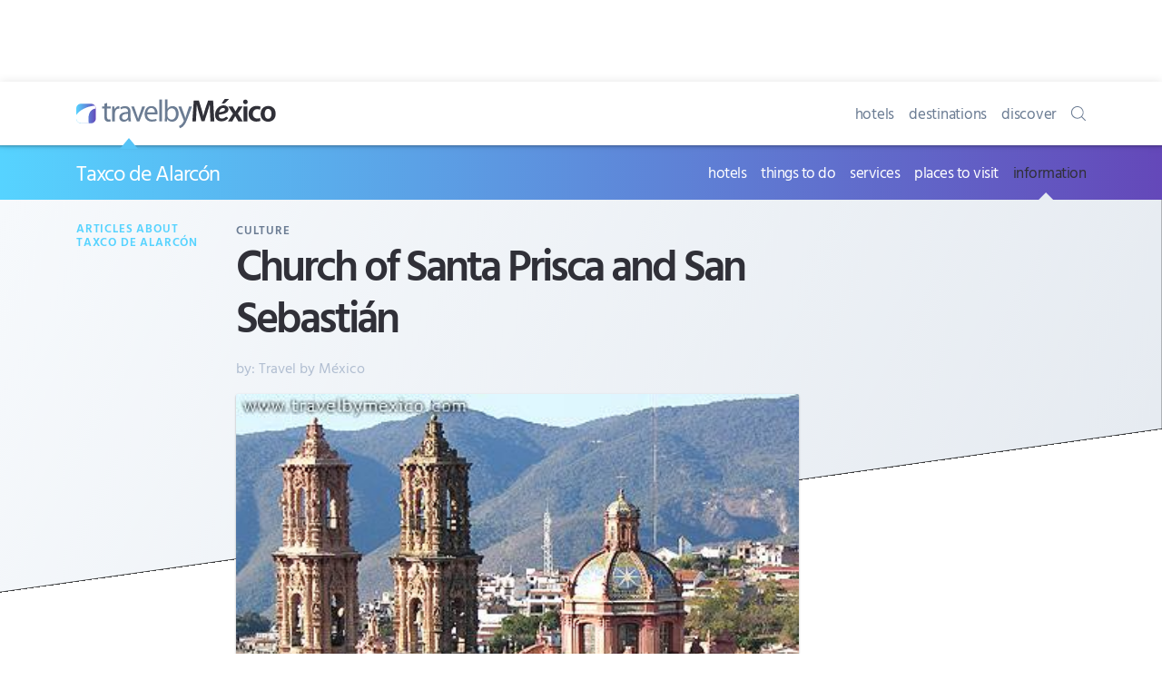

--- FILE ---
content_type: text/html; charset=UTF-8
request_url: https://en.travelbymexico.com/taxco/articles/?nom=ktaxstapriscarep
body_size: 29622
content:
<!doctype html>
<html lang="en">
<head>
<!-- Google Tag Manager -->
<script>dataLayer=[{'vSitio':'TBM','vSeccion':'taxco','vSubSeccion':'reportajes','vArchivo':'ktaxstapriscarep','vTipo':'web','vGrupo':'tbm','vIdioma':'esp'}];</script>
<script>(function(w,d,s,l,i){w[l]=w[l]||[];w[l].push({'gtm.start':
new Date().getTime(),event:'gtm.js'});var f=d.getElementsByTagName(s)[0],
j=d.createElement(s),dl=l!='dataLayer'?'&l='+l:'';j.async=true;j.src=
'https://www.googletagmanager.com/gtm.js?id='+i+dl;f.parentNode.insertBefore(j,f);
})(window,document,'script','dataLayer','GTM-KG6MBMR');</script>
<!---->
<title>Church of Santa Prisca and San Sebasti&aacute;n, Taxco de Alarcón  | Travel By Mexico</title>
<meta charset="UTF-8">
<meta http-equiv="X-UA-Compatible" content="IE=Edge"/>
<meta name="format-detection" content="telephone=no"/>
<meta name="HandheldFriendly" content="True"/>
<meta name="viewport" content="width=device-width,minimum-scale=1,initial-scale=1">
<link rel="dns-prefetch" href="//www.google-analytics.com"/>
<link rel="dns-prefetch" href="//www.googletagservices.com"/>
<link rel="dns-prefetch" href="//pagead2.googlesyndication.com"/>
<link rel="dns-prefetch" href="//securepubads.g.doubleclick.net"/>
<link rel="dns-prefetch" href="//maps.googleapis.com">
<link rel="dns-prefetch" href="//maps.gstatic.com">
<link rel="dns-prefetch" href="//fonts.googleapis.com">
<meta name="format-detection" content="telephone=no"/>
<meta name="robots" content="noodp,index,follow"/>
<link rel="canonical" href="https://en.travelbymexico.com/taxco/articles/?nom=ktaxstapriscarep">
<link rel="amphtml" href="https://en.travelbymexico.com/taxco/articles/ktaxstapriscarep-amp.html">
<link rel="alternate" href="https://www.travelbymexico.com/taxco/reportajes/?nom=ktaxstapriscarep" hreflang="es"/>
<link rel="mask-icon" href="https://en.travelbymexico.com/_inc/img/icon-mask.svg" color="#fa4251" sizes="any"/>
<link rel="icon" sizes="192x192" href="https://en.travelbymexico.com/_inc/img/icon-192x192.png"/>
<link rel="apple-touch-icon" sizes="180x180" href="https://en.travelbymexico.com/_inc/img/icon-180x180.png"/>
<link rel="apple-touch-icon" sizes="167x167" href="https://en.travelbymexico.com/_inc/img/icon-167x167.png"/>
<link rel="apple-touch-icon" sizes="152x152" href="https://en.travelbymexico.com/_inc/img/icon-152x152.png"/>
<link rel="apple-touch-icon" sizes="120x120" href="https://en.travelbymexico.com/_inc/img/icon-120x120.png"/>
<link rel="apple-touch-icon" sizes="76x76" href="https://en.travelbymexico.com/_inc/img/icon-76x76.png"/>
<link rel="apple-touch-icon" href="https://en.travelbymexico.com/_inc/img/icon-60x60.png"/>
<!--[if IE]><link rel="shortcut icon" type="image/x-icon" href="https://en.travelbymexico.com/_inc/img/icon-32x32.ico"><![endif]-->
<meta name="apple-mobile-web-app-title" content="TravelByMexico">
<meta name="apple-mobile-web-app-status-bar-style" content="black">
<meta name="application-name" content="TravelByMexico"/>
<meta name="theme-color" content="#fa4251">
<meta name="msapplication-TileColor" content="#fa4251"/>
<meta name="msapplication-TileImage" content="_inc/img/icon-mstile-144x144.png"/>
<link rel="publisher" href="https://plus.google.com/+Travelbymexico"/>
<meta name="author" content="Travel By México"/>
<meta name="description" content="The Church of Santa Prisca is located in the Plaza Borda in the City of Taxco, Guerrero, w"/>
<meta name="thumbnail" content="https://www.travelbymexico.com/gueratr/guer8342NUF.jpg"/>
<meta name="keywords" content=""/>
<meta property="fb:app_id" content="1764294727141508"/>
<meta property="og:locale" content="en_US"/>
<meta property="og:site_name" content="Travel By Mexico"/>
<meta property="og:url" content="https://en.travelbymexico.com/taxco/articles/?nom=ktaxstapriscarep"/>
<meta property="og:title" content="Church of Santa Prisca and San Sebasti&aacute;n, Taxco de Alarcón"/>
<meta property="og:description" content="The Church of Santa Prisca is located in the Plaza Borda in the City of Taxco, Guerrero, w"/>
<meta property="og:image" content="https://www.travelbymexico.com/gueratr/guer8342NUF.jpg"/>
<meta property="og:type" content="website" />
<meta name="twitter:card" content="summary_large_image"/>
<meta name="twitter:site" content="@travelbymexico"/>
<meta name="twitter:creator" content="@travelbymexico"/>
<meta name="twitter:title" content="Church of Santa Prisca and San Sebasti&aacute;n, Taxco de Alarcón"/>
<meta name="twitter:description" content="The Church of Santa Prisca is located in the Plaza Borda in the City of Taxco, Guerrero, w"/>
<meta name="twitter:image" content="https://www.travelbymexico.com/gueratr/guer8342NUF.jpg"/>
<style id="tbm-above_fold-css">
html{line-height:1.15;-ms-text-size-adjust:100%;-webkit-text-size-adjust:100%}body{margin:0}article,aside,details,figcaption,figure,footer,header,hgroup,main,nav,section,summary{display:block}h1{font-size:2em;margin:.67em 0}figcaption,figure,main{display:block}figure{margin:0;padding:0}hr{-moz-box-sizing:content-box;-webkit-box-sizing:content-box;box-sizing:content-box;height:0;overflow:visible}pre{font-family:monospace,monospace;font-size:1em}a{background-color:transparent;-webkit-text-decoration-skip:objects;text-decoration:none;color:inherit;-webkit-tap-highlight-color:rgba(0,0,0,0);-webkit-touch-callout:none}a:active,a:hover{outline:0}abbr[title]{border-bottom:none;text-decoration:underline;text-decoration:underline dotted}b,strong{font-weight:inherit}b,strong{font-weight:bolder}code,kbd,samp{font-family:monospace,monospace;font-size:1em}dfn{font-style:italic}mark{background-color:#ff0;color:#000}small{font-size:80%}sub,sup{font-size:75%;line-height:0;position:relative;vertical-align:baseline}sub{bottom:-.25em}sup{top:-.5em}audio,video{display:inline-block}audio:not([controls]){display:none;height:0}img{border-style:none}svg:not(:root){overflow:hidden}fieldset{padding:.35em .75em .625em}legend{box-sizing:border-box;color:inherit;display:table;max-width:100%;padding:0;white-space:normal}progress{display:inline-block;vertical-align:baseline}textarea{overflow:auto}button,input,optgroup,select,textarea{font-family:sans-serif;font-size:100%;line-height:1.15;margin:0}button,input{overflow:visible}button,select{text-transform:none}button::-moz-focus-inner,[type="button"]::-moz-focus-inner,[type="reset"]::-moz-focus-inner,[type="submit"]::-moz-focus-inner{border-style:none;padding:0}button:-moz-focusring,[type="button"]:-moz-focusring,[type="reset"]:-moz-focusring,[type="submit"]:-moz-focusring{outline:1px dotted ButtonText}button,html input[type="button"],input[type="reset"],input[type="submit"]{-webkit-appearance:button;cursor:pointer}button[disabled],html input[disabled]{cursor:default}button::-moz-focus-inner,input::-moz-focus-inner{border:0;padding:0}input{line-height:normal}input[type="checkbox"],input[type="radio"]{-webkit-box-sizing:border-box;-moz-box-sizing:border-box;box-sizing:border-box;padding:0}input[type="number"]::-webkit-inner-spin-button,input[type="number"]::-webkit-outer-spin-button{height:auto}input[type="search"]{-webkit-appearance:textfield;-moz-box-sizing:content-box;-webkit-box-sizing:content-box;box-sizing:content-box;outline-offset:-2px}input[type="search"]::-webkit-search-cancel-button,input[type="search"]::-webkit-search-decoration{-webkit-appearance:none}::-webkit-file-upload-button{-webkit-appearance:button;font:inherit}details,menu{display:block}menu,ol,ul{padding:0;list-style:none;list-style-image:none}summary{display:list-item}canvas{display:inline-block}template{display:none}[hidden]{display:none}table{border:0;width:100%;margin:0;padding:0;border-collapse:collapse;border-spacing:0}td,th{padding:0}ol,ul{list-style-position:inside;margin:0;padding:0}ul ul{margin:0;padding:0}a,button,input[type="button"],input[type="submit"]{-ms-touch-action:manipulation;touch-action:manipulation}h1,h2,h3,h4,h5,h6{margin:0;font-family:sans-serif}::-moz-selection{background:rgba(75,198,223,.4)}::selection{background:rgba(75,198,223,.4)}html{overflow-y:scroll}body{margin:0;padding:0;font-size:16px;line-height:1.5;color:#6B7C93;background-color:#fff}body{font-family:-apple-system,BlinkMacSystemFont,"Segoe UI",Roboto,Oxygen,Ubuntu,Cantarell,"Open Sans","Helvetica Neue",sans-serif;letter-spacing:0;font-weight:400;font-style:normal;text-rendering:optimizeLegibility;-webkit-font-smoothing:antialiased;-moz-osx-font-smoothing:grayscale;-moz-font-feature-settings:"liga" on}html,body{text-rendering:optimizeSpeed}body.kern{text-rendering:optimizeLegibility;-webkit-font-feature-settings:"kern";-moz-font-feature-settings:"kern";font-feature-settings:"kern";-webkit-font-kerning:normal;font-kerning:normal;-webkit-font-variant-ligatures:common-ligatures;-moz-font-variant-ligatures:common-ligatures;font-variant-ligatures:common-ligatures}.row{-webkit-box-sizing:border-box;-moz-box-sizing:border-box;box-sizing:border-box;display:block;display:-ms-flexbox;display:-webkit-flex;display:flex;-ms-flex-wrap:wrap;-webkit-flex-wrap:wrap;flex-wrap:wrap;padding:0;margin:0 auto;position:relative;letter-spacing:-.31em;*letter-spacing:normal;word-spacing:-.43em;list-style-type:none}.row::before,.row::after{-webkit-box-sizing:border-box;-moz-box-sizing:border-box;box-sizing:border-box;letter-spacing:normal;word-spacing:normal;white-space:normal}.row{clear:both}[class^="col-"]{-webkit-box-sizing:border-box;-moz-box-sizing:border-box;box-sizing:border-box;letter-spacing:normal;word-spacing:normal;white-space:normal;position:relative;width:100%;height:auto;vertical-align:top;padding:.5em;display:inline-block;*display:inline;zoom:1}[class^="col-"]::before,[class^="col-"]::after{-webkit-box-sizing:border-box;-moz-box-sizing:border-box;box-sizing:border-box;letter-spacing:normal;word-spacing:normal;white-space:normal}[class^="col-"] .row,[class^="col-"] .row-desde-sm{-ms-flex:1 1 auto;-webkit-flex:1 1 auto;flex:1 1 auto;margin:0 -.5em}.col-12,.col-contenido,.col-sidebar{width:100%;*width:99.9%}.col-sidebar{padding:0em}.col-11{width:91.66666667%;*width:91.56666667%}.col-10{width:83.33333333%;*width:83.23333333%}.col-9{width:75%;*width:74.9%}.col-8{width:66.66666667%;*width:66.56666667%}.col-7{width:58.33333333%;*width:58.23333333%}.col-6{width:50%;*width:49.9%}.col-5{width:41.66666667%;*width:41.56666667%}.col-4{width:33.33333333%;*width:33.23333333%}.col-3{width:25%;*width:24.9%}.col-2{width:16.66666667%;*width:16.56666667%}.col-1{width:8.33333333%;*width:8.23333333%}@media (min-width:22.5em){.col-xs-12{width:100%;*width:99.9%}.col-xs-11{width:91.66666667%;*width:91.56666667%}.col-xs-10{width:83.33333333%;*width:83.23333333%}.col-xs-9{width:75%;*width:74.9%}.col-xs-8{width:66.66666667%;*width:66.56666667%}.col-xs-7{width:58.33333333%;*width:58.23333333%}.col-xs-6{width:50%;*width:49.9%}.col-xs-5{width:41.66666667%;*width:41.56666667%}.col-xs-4{width:33.33333333%;*width:33.23333333%}.col-xs-3{width:25%;*width:24.9%}.col-xs-2{width:16.66666667%;*width:16.56666667%}.col-xs-1{width:8.33333333%;*width:8.23333333%}.col-sidebar{padding:.5em}}@media (min-width:48em){.col-sm-12{width:100%;*width:99.9%}.col-sm-11{width:91.66666667%;*width:91.56666667%}.col-sm-10{width:83.33333333%;*width:83.23333333%}.col-sm-9{width:75%;*width:74.9%}.col-sm-8{width:66.66666667%;*width:66.56666667%}.col-sm-7{width:58.33333333%;*width:58.23333333%}.col-sm-6{width:50%;*width:49.9%}.col-sm-5{width:41.66666667%;*width:41.56666667%}.col-sm-4{width:33.33333333%;*width:33.23333333%}.col-sm-3{width:25%;*width:24.9%}.col-sm-2{width:16.66666667%;*width:16.56666667%}.col-sm-1{width:8.33333333%;*width:8.23333333%}}@media (min-width:62em){.col-md-12{width:100%;*width:99.9%}.col-md-11{width:91.66666667%;*width:91.56666667%}.col-md-10{width:83.33333333%;*width:83.23333333%}.col-md-9{width:75%;*width:74.9%}.col-md-8{width:66.66666667%;*width:66.56666667%}.col-md-7{width:58.33333333%;*width:58.23333333%}.col-md-6{width:50%;*width:49.9%}.col-md-5{width:41.66666667%;*width:41.56666667%}.col-md-4{width:33.33333333%;*width:33.23333333%}.col-md-3{width:25%;*width:24.9%}.col-md-2{width:16.66666667%;*width:16.56666667%}.col-md-1{width:8.33333333%;*width:8.23333333%}.col-contenido{-ms-flex:1 0 auto;-webkit-flex:1 0 0%;flex:1 0 0%;width:auto}.col-sidebar{width:316px;*width:316px}}@media (min-width:75em){.col-lg-12{width:100%;*width:99.9%}.col-lg-11{width:91.66666667%;*width:91.56666667%}.col-lg-10{width:83.33333333%;*width:83.23333333%}.col-lg-9{width:75%;*width:74.9%}.col-lg-8{width:66.66666667%;*width:66.56666667%}.col-lg-7{width:58.33333333%;*width:58.23333333%}.col-lg-6{width:50%;*width:49.9%}.col-lg-5{width:41.66666667%;*width:41.56666667%}.col-lg-4{width:33.33333333%;*width:33.23333333%}.col-lg-3{width:25%;*width:24.9%}.col-lg-2{width:16.66666667%;*width:16.56666667%}.col-lg-1{width:8.33333333%;*width:8.23333333%}}@media (min-width:100em){.col-xlg-12{width:100%}.col-xlg-11{width:91.66666667%}.col-xlg-10{width:83.33333333%}.col-xlg-9{width:75%}.col-xlg-8{width:66.66666667%}.col-xlg-7{width:58.33333333%}.col-xlg-6{width:50%}.col-xlg-5{width:41.66666667%}.col-xlg-4{width:33.33333333%}.col-xlg-3{width:25%}.col-xlg-2{width:16.66666667%}.col-xlg-1{width:8.33333333%}}.col-auto{-ms-flex:1 0 auto;-webkit-flex:1 0 0%;flex:1 0 0%;width:auto}.col-auto-0{-ms-flex:0 1 auto;-webkit-flex:0 1 auto;flex:0 1 auto;width:auto}@media (min-width:22.5em){.col-xs-auto{-ms-flex:1 0 auto;-webkit-flex:1 0 0%;flex:1 0 0%;width:auto}.col-xs-auto-0{-ms-flex:0 1 auto;-webkit-flex:0 1 auto;flex:0 1 auto;width:auto}}@media (min-width:48em){.col-sm-auto{-ms-flex:1 0 auto;-webkit-flex:1 0 0%;flex:1 0 0%;width:auto}.col-sm-auto-0{-ms-flex:0 1 auto;-webkit-flex:0 1 auto;flex:0 1 auto;width:auto}.row-sm{-webkit-box-sizing:border-box;-moz-box-sizing:border-box;box-sizing:border-box;display:block;display:-ms-flexbox;display:-webkit-flex;display:flex;-ms-flex-wrap:wrap;-webkit-flex-wrap:wrap;flex-wrap:wrap;padding:0;margin:0 auto;position:relative;letter-spacing:-.31em;*letter-spacing:normal;word-spacing:-.43em;list-style-type:none}.row-sm::before,.row-sm::after{-webkit-box-sizing:border-box;-moz-box-sizing:border-box;box-sizing:border-box;letter-spacing:normal;word-spacing:normal;white-space:normal}.row-sm{clear:both}}@media (min-width:62em){.col-md-auto{-ms-flex:1 0 auto;-webkit-flex:1 0 0%;flex:1 0 0%;width:auto}.col-md-auto-0{-ms-flex:0 1 auto;-webkit-flex:0 1 auto;flex:0 1 auto;width:auto}.row-md{-webkit-box-sizing:border-box;-moz-box-sizing:border-box;box-sizing:border-box;display:block;display:-ms-flexbox;display:-webkit-flex;display:flex;-ms-flex-wrap:wrap;-webkit-flex-wrap:wrap;flex-wrap:wrap;padding:0;margin:0 auto;position:relative;letter-spacing:-.31em;*letter-spacing:normal;word-spacing:-.43em;list-style-type:none}.row-md::before,.row-md::after{-webkit-box-sizing:border-box;-moz-box-sizing:border-box;box-sizing:border-box;letter-spacing:normal;word-spacing:normal;white-space:normal}.row-md{clear:both}}@media (min-width:75em){.col-lg-auto,.col-contenido{-ms-flex:1 0 auto;-webkit-flex:1 0 0%;flex:1 0 0%;width:auto}.col-lg-auto-0{-ms-flex:0 1 auto;-webkit-flex:0 1 auto;flex:0 1 auto;width:auto}.row-lg{-webkit-box-sizing:border-box;-moz-box-sizing:border-box;box-sizing:border-box;display:block;display:-ms-flexbox;display:-webkit-flex;display:flex;-ms-flex-wrap:wrap;-webkit-flex-wrap:wrap;flex-wrap:wrap;padding:0;margin:0 auto;position:relative;letter-spacing:-.31em;*letter-spacing:normal;word-spacing:-.43em;list-style-type:none}.row-lg::before,.row-lg::after{-webkit-box-sizing:border-box;-moz-box-sizing:border-box;box-sizing:border-box;letter-spacing:normal;word-spacing:normal;white-space:normal}.row-lg{clear:both}}@media (min-width:100em){.col-xlg-auto{-ms-flex:1 0 auto;-webkit-flex:1 0 0%;flex:1 0 0%;width:auto}.col-xlg-auto-0{-ms-flex:0 1 auto;-webkit-flex:0 1 auto;flex:0 1 auto;width:auto}}.row-full{height:100%}.row-sec{background:#fff;border-radius:4px;box-shadow:0 15px 35px rgba(50,50,93,.1),0 5px 15px rgba(0,0,0,.07);margin-top:2rem!important}.col-sec{overflow:hidden}.col-sec:nth-of-type(2){box-shadow:0 -2px 0 0 #f6f9fc}.wrap{-ms-flex-wrap:wrap;-webkit-flex-wrap:wrap;flex-wrap:wrap}.no-wrap{-ms-flex-wrap:nowrap;-webkit-flex-wrap:nowrap;flex-wrap:nowrap}.no-wrap [class^="col-"]{-ms-flex-negative:1;-webkit-flex-shrink:1;flex-shrink:1}.wrap-reverse{-ms-flex-wrap:wrap-reverse;-webkit-flex-wrap:wrap-reverse;flex-wrap:wrap-reverse}.row_hor{-ms-flex-direction:row;-webkit-flex-direction:row;flex-direction:row}.row_hor-reverse{-ms-flex-direction:row-reverse;-webkit-flex-direction:row-reverse;flex-direction:row-reverse}.row_ver{-ms-flex-direction:column;-webkit-flex-direction:column;flex-direction:column}.row_ver-reverse{-ms-flex-direction:column-reverse;-webkit-flex-direction:column-reverse;flex-direction:column-reverse}.align-start{-ms-flex-align:start;-webkit-align-items:flex-start;align-items:flex-start}.align-end{-ms-flex-align:end;-webkit-align-items:flex-end;align-items:flex-end}.align-end [class^="col-"]{vertical-align:bottom}.align-center{-ms-flex-align:center;-webkit-align-items:center;align-items:center}.align-center [class^="col-"]{vertical-align:middle}.align-baseline{-ms-flex-align:baseline;-webkit-align-items:baseline;align-items:baseline}.align-content-start{-ms-flex-line-pack:start;-webkit-align-content:flex-start;align-content:flex-start}.align-content-end{-ms-flex-line-pack:end;-webkit-align-content:flex-end;align-content:flex-end}.align-content-end [class^="col-"]{vertical-align:bottom}.align-content-center{-ms-flex-line-pack:center;-webkit-align-content:center;align-content:center}.align-content-space-between{-ms-flex-line-pack:justify;-webkit-align-content:space-between;align-content:space-between}.align-content-space-around{-ms-flex-line-pack:distribute;-webkit-align-content:space-around;align-content:space-around}.align-self-stretch{-ms-flex-item-align:stretch;-webkit-align-self:stretch;align-self:stretch}.align-self-start{-ms-flex-item-align:start;-webkit-align-self:flex-start;align-self:flex-start}.align-self-end{-ms-flex-item-align:end;-webkit-align-self:flex-end;align-self:flex-end;vertical-align:bottom}.align-self-center{-ms-flex-item-align:center;-webkit-align-self:center;align-self:center;vertical-align:middle}.align-self-baseline{-ms-flex-item-align:baseline;-webkit-align-self:baseline;align-self:baseline;vertical-align:baseline}.justify-start{-ms-flex-pack:start;-webkit-justify-content:flex-start;justify-content:flex-start}.justify-start.row{text-align:left}.justify-end{-ms-flex-pack:end;-webkit-justify-content:flex-end;justify-content:flex-end}.justify-end.row{text-align:right;-moz-text-align-last:right;text-align-last:right}.justify-end.row [class^="col-"]{text-align:left;text-align:start;-moz-text-align-last:left;-moz-text-align-last:start;text-align-last:left;text-align-last:start}.justify-center{-ms-flex-pack:center;-webkit-justify-content:center;justify-content:center}.justify-center.row{text-align:center;-moz-text-align-last:center;text-align-last:center}.justify-center.row [class^="col-"]{text-align:left;text-align:start;-moz-text-align-last:left;-moz-text-align-last:start;text-align-last:left;text-align-last:start}.justify-space-between{-ms-flex-pack:justify;-webkit-justify-content:space-between;justify-content:space-between}.justify-space-between.row{text-align:justify;-moz-text-align-last:justify;text-align-last:justify}.justify-space-between.row [class^="col-"]{text-align:left;text-align:start;-moz-text-align-last:left;-moz-text-align-last:start;text-align-last:left;text-align-last:start}.justify-space-around{-ms-flex-pack:distribute;-webkit-justify-content:space-around;justify-content:space-around}.justify-space-around.row{text-align:justify;-moz-text-align-last:justify;text-align-last:justify}.justify-space-around.row [class^="col-"]{text-align:left;text-align:start;-moz-text-align-last:left;-moz-text-align-last:start;text-align-last:left;text-align-last:start}body,h1,h2,h3,h4,h5,h6,p,.btn,#campo{font-family:"Hind Vadodara",sans-serif}h1,h2,h3,h4,h5,h6{margin:0;font-weight:400;font-size:1em;line-height:1;display:block;position:relative}blockquote{margin:0}p{margin-top:0;margin-bottom:1.5em;font-size:17px}em{font-style:normal}p:only-of-type,p:last-of-type{margin-bottom:0}strong{font-weight:600}#tbm-svg{height:0;position:absolute;width:0;overflow:hidden}.img-item{-webkit-box-sizing:border-box;-moz-box-sizing:border-box;box-sizing:border-box;display:block;padding:0;position:relative;overflow:hidden}.img-holder{display:block;margin:0;padding:0;position:relative;height:0;width:100%;padding-top:60%;-webkit-backface-visibility:hidden}.img{display:block;margin:0;padding:0;position:absolute;top:0;left:0;width:100%;height:100%}.img.b-lazy{opacity:0;transform:scale(1.5);transition:all 500ms cubic-bezier(.25,.8,.25,1)}.img.b-loaded{opacity:1;transform:scale(1)}.ratio-53{padding-top:60%}.ratio-43{padding-top:75%}.ratio-100{padding-top:100%}.ratio-23{padding-top:150%}.logo{display:block;width:120px;height:90px;margin:0 auto;margin-bottom:1em;overflow:hidden;border-radius:5%;transform:scale(.8)}.logo-c{width:120px;height:120px;border-radius:30%}.bg{background-size:cover;background-position:center center;background-repeat:no-repeat;position:relative;background-image:url([data-uri])}.bg::before{content:"";display:block;width:100%;height:100%;margin:0;padding:0;position:absolute;top:0;left:0;background:#f6f9fc}.bg.b-lazy::before{transition:all 600ms cubic-bezier(.47,0,.745,.715)}.bg.b-loaded::before{opacity:0}.bg-full.b-loaded::before{opacity:.5}.img-header{position:relative;top:-.5em;left:-1em;width:100vw!important}.img-header .img-holder{border-radius:0}.i{display:block;margin:0;padding:0;line-height:1em;width:1em;height:1em;stroke-width:0;stroke:currentColor;fill:currentColor}.logo-tbm-svg{width:206px;height:70px}.logo-tbm-letras{fill:#6B7C93}.logo-tbm-mexico{fill:currentColor}.logo-tbm-bola{fill:url("#color-bg-gradient")}.spr{position:relative;display:block}.spr::before{content:"";display:block;background-repeat:no-repeat;background-repeat:no-repeat;background-size:cover}.spr-home::before{width:48px;height:48px;background:url(https://www.travelbymexico.com/_inc/img/sprite-home.png);background-position:48px 0}.spr-local::before{width:30px;height:30px;background:url(https://www.travelbymexico.com/_inc/img/sprite-local.png);background-position:30px 0}.spr-hoteles::before{background-position:0 0}.spr-destinos::before{background-position:-48px 0}.spr-conoce::before{background-position:-96px 0}.spr-descubre::before{background-position:-144px 0}.spr-estados::before{background-position:-192px 0}.spr-autobuses::before{background-position:-240px 0}.spr-autos::before{background-position:-288px 0}.spr-aviones::before{background-position:-336px 0}.spr-info::before{background-position:0 0}.spr-mapas::before{background-position:-30px 0}.spr-tels::before{background-position:-60px 0}.spr-repor::before{background-position:-90px 0}.spr-tip::before{background-position:-120px 0}.spr-servicios::before{width:120px;height:120px;background-position:-150px 0}.spr-dondeir::before{width:120px;height:120px;background-position:-270px 0}.spr-quehacer::before{width:120px;height:120px;background-position:-390px 0}.spr-hoteles2::before{width:120px;height:120px;background-position:-510px 0}.btn{opacity:1;margin:0;padding:0;position:relative;cursor:pointer;display:inline-block;line-height:1;position:relative;-webkit-transform:translateY(0);transform:translateY(0);min-height:auto;outline:none;border:0;vertical-align:middle;background:transparent;color:inherit;font-style:normal;font-weight:400;text-decoration:none;-webkit-user-select:none;-moz-user-select:none;-ms-user-select:none;user-select:none;-webkit-transition:all 200ms cubic-bezier(.455,.03,.515,.955);transition:all 200ms cubic-bezier(.455,.03,.515,.955);will-change:"";-webkit-tap-highlight-color:transparent}.link,.link:hover{transition:all 100ms cubic-bezier(.25,.25,.75,.75)}.link-ir{opacity:1;font-weight:400;font-size:16px;display:inline-block;margin:2rem 0;color:currentColor}.link-ir:hover{opacity:.6}.link-ir::after{border:.09rem solid currentColor;border-top:0;border-left:0;content:"";display:inline-block;height:.5rem;-webkit-transform:rotate(0deg);transform:rotate(-45deg);width:.5rem;margin-left:.2rem}.btn-inline{margin-right:2px;display:inline-block;margin:4px 2px 4px 0}.btn-inline-der{margin-right:0}.btn-inline:only-of-type{margin:0}.btn-ti{font-size:13px;border-radius:5px;width:auto;padding:1em;font-weight:600;text-align:center!important;color:#fff;text-transform:uppercase;letter-spacing:.25px;box-shadow:0 4px 6px rgba(50,50,93,.11),0 1px 3px rgba(0,0,0,.08)}.btn-ti span{display:block;vertical-align:middle;text-align:center!important}.btn-ti span i{font-size:13px;display:inline-block;vertical-align:middle;margin:0;padding:0;margin-top:-.25rem;margin-right:.25rem}.btn-med{font-size:14px;padding:1.125em 1.75em}.btn-med span i{font-size:18px}.btn_r-i{padding:10px;border-radius:100%;color:#fff}.btn_r-i i{font-size:1.15rem}.btn_r-i.btn-grande{padding:1em}.btn_r-i.btn-grande i{font-size:1.25rem}.btn-facebook,.color-facebook:hover{background-color:#2880B9;color:#fff;box-shadow:none}.btn-twitter,.color-twitter:hover{background-color:#03b3ee;color:#fff;box-shadow:none}.btn-whatsapp,.color-whatsapp:hover{background-color:#59cb3f;color:#fff;box-shadow:none}.btn-instagram,.color-instagram:hover{background-color:#833ab4;color:#fff;box-shadow:none}.btn-sms,.color-sms:hover{background-color:#007F00;color:#fff;box-shadow:none}.btn-messenger,.color-messenger:hover{background-color:#0084ff;color:#fff;box-shadow:none}.btn-youtube,.color-youtube:hover{background-color:#FF0004;color:#fff;box-shadow:none}.btn-google,.color-google:hover{background-color:#e15440;color:#fff;box-shadow:none}.btn-mail,.color-mail:hover{background-color:#a1845c;color:#fff;box-shadow:none}.btn-llama{background:#8FC93A}.btn-verde{background:#25CED1}.btn-amarillo{background-color:#FED766;color:#333}.color-facebook,.color-twitter,.color-whatsapp,.color-instagram,.color-messenger,.color-youtube,.color-google,.color-mail,.color-sms{box-shadow:0 0 0 1px #E2E7EE}.menu-toggle{position:absolute;margin-top:-.25rem;left:-1.5rem}.menu-toggle::before{border:.125rem solid currentColor;border-top:0;border-left:0;content:"";display:inline-block;height:.5rem;-webkit-transform:rotate(45deg);transform:rotate(45deg);width:.5rem}.btns-social::before{content:"somos bien sociables";display:block;text-transform:uppercase;font-size:10px;font-weight:600;letter-spacing:1px;margin-bottom:.5rem}.menu-mobil-nal::before{content:"www.travelbymexico.com";display:block;text-transform:uppercase;font-size:10px;font-weight:600;letter-spacing:1px;margin-bottom:.5rem;color:rgba(255,255,255,.6)}#to-top{display:none;width:60px;height:60px;position:fixed;bottom:1rem;right:1rem;z-index:100;border-radius:50%;-webkit-animation:fadeInRight .5s;animation:fadeInRight .5s;cursor:pointer;box-shadow:0 8px 32px 0 rgba(0,0,0,.15)}#to-top::before{content:"SUBIR";display:block;color:#fff;font-size:13px;letter-spacing:-.025rem;font-weight:600;text-align:center;position:absolute;top:35%;left:0;width:100%}.btn-cierra{background:#fff;border-radius:50%;width:40px;height:40px;position:absolute;top:.5rem;right:.5rem;z-index:1000;box-shadow:0 1px 10px rgba(0,0,0,.12),0 0 50px rgba(0,0,0,.12)}.btn-cierra i{height:30px;width:30px;position:absolute;box-sizing:border-box;line-height:30px;display:block;top:10px;left:15px}.btn-cierra i:before,.btn-cierra i:after{transform:rotate(-45deg);content:"";position:absolute;top:50%;left:50%;margin-top:-6px;margin-left:-25px;display:block;height:3px;width:30px;background-color:#303038;transition:all 0.2s ease-out}.btn-cierra i:after{transform:rotate(45deg)}.btn-cierra:hover i:before,.btn-cierra:hover i:after{transform:rotate(0deg)}.btn-toggle{position:relative}.btn-toggle::after{content:"";border:.125rem solid currentColor;border-top:0;border-left:0;content:"";margin-left:.5rem;margin-bottom:.1rem;display:inline-block;height:.5em;-webkit-transform:rotate(45deg);transform:rotate(45deg);width:.5em}.btn-toggle.open::after{-webkit-transform:rotate(-135deg);transform:rotate(-135deg);margin-bottom:-.15rem}.btn-ir{position:relative}.btn-ir::after{content:"";border:.125rem solid currentColor;border-top:0;border-left:0;content:"";margin-left:.5rem;margin-bottom:.1rem;display:inline-block;height:.5em;-webkit-transform:rotate(-45deg);transform:rotate(-45deg);width:.5em}#top-logo{color:#303038}#pie-logo{color:#B1BED1}#cierra-todo{content:"";display:none;position:fixed;top:0;left:0;right:0;bottom:0;background:rgba(0,0,0,.75);-webkit-animation:fadeIn 500ms;animation:fadeIn 500ms;z-index:100;width:100%;height:100vh}#menu-top{background:#fff;position:relative;-webkit-box-shadow:0 0 10px 0 rgba(0,0,0,.1);box-shadow:0 0 10px 0 rgba(0,0,0,.1)}.tbm-logo-cont{display:block;margin:0;padding:0;line-height:0}.menu-top-logo,.menu-local-titulo{float:left}.menu-top-nav,.menu-local-nav{float:right}.menu-top-item,.menu-local-item,.sub-menu-local-item{display:inline-block;letter-spacing:-.25px;margin-left:.75em;position:relative}.menu-top-item:first-of-type,.menu-local-item:first-of-type{margin-left:0}.menu-top-link,.menu-local-link,.sub-menu-local-link{display:inline-block;vertical-align:middle;font-size:17px}.menu-top-link{line-height:70px}.menu-local-titulo a:nth-of-type(2){color:#303038}.menu-local-titulo a:nth-of-type(2)::before{content:"/ "}#menu-local{-webkit-box-shadow:inset 0 10px 4px -10px rgba(0,0,0,.5);box-shadow:inset 0 10px 4px -10px rgba(0,0,0,.5)}#menu-local .cont::before{color:#FE5E5B;background:transparent;content:"";display:block;position:absolute;left:4em;top:-.5rem;width:0;height:0;border-style:solid;border-width:0 10px 12px 10px;border-color:transparent transparent currentColor transparent}.tbm-burger{position:absolute;top:2.5rem;right:1rem;z-index:2000;-webkit-box-shadow:0 0 0 .0625rem rgba(0,0,0,.08);box-shadow:0 0 0 .0625rem rgba(0,0,0,.08);color:#fff;cursor:pointer;height:3.125rem;min-width:3.125rem;border:0;-webkit-border-radius:50%;border-radius:50%;outline:none}.tbm-burger,#to-top{background-color:#25CED1}.tbm-burger_i{margin-top:-.0625rem;right:0;margin-left:auto;margin-right:auto}.tbm-burger_i,.tbm-burger_i:before,.tbm-burger_i:after{background-color:currentColor;content:"";height:.125rem;left:0;position:absolute;width:1.25rem}.tbm-burger_i:before{top:-.375rem}.tbm-burger_i:after{bottom:-.375rem}.pop-menu-mobil .tbm-burger_i{background-color:transparent}.pop-menu-mobil .tbm-burger_i:before{top:0;-webkit-transform:rotate(-45deg);transform:rotate(-45deg)}.pop-menu-mobil .tbm-burger_i:after{bottom:0;-webkit-transform:rotate(45deg);transform:rotate(45deg)}#pop-menu-mobil{background-color:#303038;position:fixed;width:85vw;height:100%;overflow:auto;top:0;left:0;-webkit-box-shadow:.1875rem 0 1rem rgba(0,0,0,.4);box-shadow:.1875rem 0 1rem rgba(0,0,0,.4);z-index:1000}#pop-menu-mobil{-webkit-transition:-webkit-transform 0.4s cubic-bezier(.23,1,.32,1);transition:-webkit-transform 0.4s cubic-bezier(.23,1,.32,1);transition:transform 0.4s cubic-bezier(.23,1,.32,1);transition:transform 0.4s cubic-bezier(.23,1,.32,1),-webkit-transform 0.4s cubic-bezier(.23,1,.32,1);-webkit-overflow-scrolling:touch;-webkit-transition:-webkit-transform 0.2s cubic-bezier(.23,1,.32,1);transition:-webkit-transform 0.2s cubic-bezier(.23,1,.32,1);transition:transform 0.2s cubic-bezier(.23,1,.32,1);transition:transform 0.2s cubic-bezier(.23,1,.32,1),-webkit-transform 0.2s cubic-bezier(.23,1,.32,1);will-change:transform}.pop-menu-mobil #pop-menu-mobil{-webkit-transition:-webkit-transform 0.4s cubic-bezier(.23,1,.32,1);transition:-webkit-transform 0.4s cubic-bezier(.23,1,.32,1);transition:transform 0.4s cubic-bezier(.23,1,.32,1);transition:transform 0.4s cubic-bezier(.23,1,.32,1),-webkit-transform 0.4s cubic-bezier(.23,1,.32,1)}#pop-menu-mobil{-webkit-transform:translateX(-110%);transform:translateX(-110%)}.pop-menu-mobil #pop-menu-mobil{-webkit-transform:translateX(0%);transform:translateX(0%)}#overlay-modal,#cierra-todo{display:none}.pop-menu-mobil #cierra-todo{display:block;z-index:150}.mobil-link{font-size:20px;line-height:2.5;margin:0;padding:0;letter-spacing:-.025em;color:#fff}.mobil-local-link{font-size:18px;line-height:2.5;margin:0;padding:0;color:#303038}.mobil-local-nav,.mobil-local-sub{display:none}.menu-mobil-local.abre .mobil-local-nav,.mobil-local-nav.abre .mobil-local-sub{display:block}.menu-mobil-nal{padding:0 1rem 0 3rem}.menu-mobil-local{padding:0 1rem 0 3rem}.menu-mobil-local.abre .mobil-link .menu-toggle{margin-top:.05rem}.menu-mobil-local.abre .mobil-link .menu-toggle::before{-webkit-transform:rotate(-135deg);transform:rotate(-135deg)}.mobil-local-nav.abre .mobil-local-link .menu-toggle{margin-top:.05rem}.mobil-local-nav.abre .mobil-local-link .menu-toggle::before{-webkit-transform:rotate(-135deg);transform:rotate(-135deg)}.mobil-social{padding:2rem 1rem 2rem 3rem}#pop-buscar{display:none;width:100%;height:70px;padding:1rem 0;position:absolute;top:0;left:0;background:#fff;-webkit-animation:fadeIn 500ms;animation:fadeIn 500ms;z-index:200;overflow:hidden}.pop-buscar #pop-buscar{display:block}.buscar-forma{display:block;visibility:hidden;opacity:0;position:absolute;top:0;left:1rem;width:80%;-webkit-animation:fadeInRight 300ms cubic-bezier(.4,.01,.165,.99);animation:fadeInRight 300ms cubic-bezier(.4,.01,.165,.99)}.pop-buscar .buscar-forma{visibility:visible;opacity:1}.buscar-forma i{font-size:20px;position:absolute;top:1.4rem}#campo{margin:0;padding:1rem 0;border:0;font-size:20px;color:#6B7C93;font-weight:400;display:inline-block;margin-left:2rem;width:80%}::-webkit-input-placeholder{color:#B1BED1;padding-left:2px}#campo:focus{-webkit-tap-highlight-color:rgba(0,0,0,0);outline:none;color:#303038}.pop-buscar #cierra-todo{display:block}.menu-local-link,.sub-menu-local-link{color:#fff;line-height:60px;letter-spacing:-.5px}.menu-local-link:hover,.menu-local-titulo:hover,.sub-menu-local-link:hover{color:#303038!important}#sub-menu{cursor:pointer}.sub-menu-local{display:none}.menu-local-titulo{color:#fff;letter-spacing:-.05em;font-size:18px;line-height:50px}.ban{display:block;padding:0;height:auto;margin:0 auto;overflow:hidden;text-align:center}.ban-728{display:block}.ban-300{width:300px;min-height:250px}.ban-cont{display:block;margin:0;padding:0rem;width:100%;height:auto;overflow:hidden;background:#fff;position:relative}.ban-cont-300x600{display:block;margin:0;padding:0;width:300px;height:250px;overflow:hidden;margin:0 auto;position:relative}.ban-cont-300{height:auto;min-height:250px;position:relative}#locales{padding:0;width:300px;min-height:250px;margin:.5rem auto 2rem}.col-row{display:block;display:-ms-flexbox;display:-webkit-flex;display:flex;-ms-flex-direction:column;-webkit-flex-direction:column;flex-direction:column}.col-row.row_hor,.card.row_hor{-ms-flex-direction:row;-webkit-flex-direction:row;flex-direction:row}.card{display:block;display:-ms-flexbox;display:-webkit-flex;display:flex;-ms-flex-direction:column;-webkit-flex-direction:column;flex-direction:column;height:100%;max-height:100%;position:relative;-webkit-transform:translateY(0);transform:translateY(0);-webkit-transition:transform 300ms cubic-bezier(.165,.84,.44,1);transition:transform 300ms cubic-bezier(.165,.84,.44,1)}.card-body{z-index:1;-ms-flex:1 1 auto;-webkit-flex:1 1 auto;flex:1 1 auto;overflow:hidden}.card-footer{margin-top:auto;margin-bottom:0}.card-giro,.card-ciudad,.card-super{font-weight:600;letter-spacing:.05rem;display:block;font-size:11px;text-transform:uppercase;margin:0rem auto .25rem auto}.card-titulo{font-weight:400;font-size:20px;letter-spacing:-.05rem;line-height:1.2;color:#32325d}.card-sec{overflow:hidden}.card-sec .card-titulo{font-weight:600;letter-spacing:-.05rem;margin-bottom:1rem}.card-sec .card-body{padding:1.5rem}.card-sec .card-footer{padding:1.5rem;padding-top:0}.card-sec .card-desc{font-size:17px}.col-sec:nth-of-type(1) .card-body{padding-left:5rem}.col-sec:nth-of-type(2) .card-body{padding-right:5rem}.col-sec:nth-of-type(1) .spr{position:absolute;top:30%;left:-10%}.col-sec:nth-of-type(2) .spr{position:absolute;top:30%;right:-10%}.card-cd{overflow:hidden;box-shadow:0 2px 6px 0 rgba(5,15,44,.4);border-radius:2px}.card-registro{background:#fff;border-radius:2px;color:#8994c6;box-shadow:0 15px 35px rgba(50,50,93,.1),0 5px 15px rgba(0,0,0,.07)}.card-registro .card-ciudad{margin:0;padding:.5rem 1rem;letter-spacing:normal}.card-registro .card-super{margin:0;padding:.5rem;letter-spacing:normal}.card-registro .card-body{padding:1rem 1rem .5rem}.card-registro .card-desc{font-size:14px;margin:.5rem 0}.card-registro .card-footer{padding:.5rem 1rem .5rem 1rem;font-size:14px;box-shadow:0 -1px 0 0 #F5F5FD;line-height:18px}.card-registro .precio{font-size:13px;margin:0;padding:0;color:#00aeff}.card-registro .precio strong{font-size:18px}.card-registro>:first-child{border-radius:2px 2px 0 0}.card-registro .card-desc{display:block;overflow:hidden;height:80px;font-size:13px;position:relative}.card-registro .card-desc::before{content:"";position:absolute;top:0;left:0;width:100%;height:100%;display:block;background:linear-gradient(to bottom,rgba(255,255,255,0),rgba(255,255,255,1))}.card-ventas{border-radius:3px;background:#f6f9fc}.card-full{-ms-flex:1 1 auto;-webkit-flex:1 1 auto;flex:1 1 auto;height:100%}.side-populares{margin:1rem auto}.card-side .card-desc{font-size:14px}.card-side .card-body,.card-side .card-thumb{padding:.5rem}.card-side .card-thumb{padding-bottom:0rem}.card-side .img-item{box-shadow:0 1px 3px rgba(0,0,0,.12),0 1px 2px rgba(0,0,0,.24);border-radius:2px}.card-blog{-ms-flex-direction:row;-webkit-flex-direction:row;flex-direction:row}.card-blog{background:#fff;border-radius:2px;box-shadow:0 15px 35px rgba(50,50,93,.1),0 5px 15px rgba(0,0,0,.07)}.card-blog .card-thumb{border-radius:2px;overflow:hidden}.card-blog .card-body{padding:1em}.card-blog .card-thumb{width:45%;margin:.5em}.card-blog .card-body{width:55%;padding:.5em 1em .5em 0}.card-promo{background:#fff;border-radius:2px;box-shadow:0 15px 35px rgba(50,50,93,.1),0 5px 15px rgba(0,0,0,.07)}.card-promo .card-body{padding:1rem}.card-promo .card-titulo{margin:0 0 .5rem 0!important;text-transform:none;letter-spacing:normal;font-size:20px;font-weight:400}.card-promo .card-desc{font-size:15px}.card-promo .card-vig,.card-promo .card-cond{font-size:15px;color:#6B7C93}.card-promo .card-precio{font-size:30px;margin:0;margin-bottom:.5rem}.card-promo .card-thumb{border-radius:2px 2px 0 0}.card-promo .card-footer{padding:1rem;box-shadow:0 -1px 0 0 #F5F5FD}.card-hor{-ms-flex-direction:row;-webkit-flex-direction:row;flex-direction:row;border-radius:4px}.card-hor .card-thumb{width:45%;margin:.5em}.card-hor .img-item{box-shadow:0 1px 3px rgba(0,0,0,.12),0 1px 2px rgba(0,0,0,.24)}.card-hor .card-body{width:55%;padding:.5em}.card-hor:hover .card-titulo,.card-side:hover .card-titulo{text-decoration:underline}.col-sidebar .card-giro{font-size:10px}.col-sidebar .card-titulo{font-size:18px}.card-hover{-webkit-transform:translateY(0rem);transform:translateY(0rem);-webkit-transition:all 300ms cubic-bezier(.165,.84,.44,1);transition:all 300ms cubic-bezier(.165,.84,.44,1)}.card-hotel .card-body{padding:.5rem 0}.card-hotel .img-item{box-shadow:0 1px 3px rgba(0,0,0,.12),0 1px 2px rgba(0,0,0,.24);border-radius:2px}.card-hotel .card-titulo{font-size:18px;margin-bottom:.5rem}.card-hotel .card-desc{display:none}.card-hotel .card-footer{margin-top:auto;padding-bottom:.5rem}.hotel{color:#E8AE68}.e-7{color:#D34E24}.e-6{color:#F28123}.e-5{color:#59C3C3}.e-4{color:#F3A712}.e-3{color:#FF8E72}.e-2{color:#FFAF87}.e-1{color:#FFC07F}.restaurante{color:#49C6E5}.shopping{color:#F18F01}.entretenimiento{color:#9BC53D}.vida-nocturna{color:#8D3B72}.spa{color:#89A7A7}.actividades{color:#7692FF}.golf{color:#339989}.tours{color:#5ADBFF}.servicios{color:#B28B84}.renta-autos{color:#42033D}.bienes-raices{color:#E086D3}.salud{color:#680E4B}.atractivo{color:#49C6E5}.actividades{color:#7692FF}.arquitectura{color:#F18F01}.arqueologia{color:#8D3B72}.gastronomia{color:#FFC07F}.museos{color:#FF8E72}.cultural{color:#42033D}.plazasyparques{color:#680E4B}.bellezasnaturales{color:#B28B84}.distingue{display:none}.card-wrap{-webkit-perspective:800px;-moz-perspective:800px;-o-perspective:800px;perspective:800px}.card-wrap.manual .card-cont{-webkit-transform:rotateY(180deg);-moz-transform:rotateY(180deg);-o-transform:rotateY(180deg);transform:rotateY(180deg)}.card-cont{-webkit-transition:-webkit-transform .5s;-moz-transition:-moz-transform .5s;-o-transition:-o-transform .5s;transition:transform .5s;-webkit-transform-style:preserve-3d;-moz-transform-style:preserve-3d;-o-transform-style:preserve-3d;transform-style:preserve-3d;position:relative}.front,.back{-webkit-backface-visibility:hidden;-moz-backface-visibility:hidden;-o-backface-visibility:hidden;backface-visibility:hidden;position:absolute;top:0;left:0}.front{z-index:2}.back{-webkit-transform:rotateY(180deg);-moz-transform:rotateY(180deg);-o-transform:rotateY(180deg);transform:rotateY(180deg);z-index:3}.card-cont,.card-wrap,.front,.back{border-radius:3px}.card-wrap,.front,.back{width:100%;height:auto}h1{font-size:36px;letter-spacing:-.063em;color:#303038;margin-bottom:0;font-weight:600;line-height:1.2}h2{font-size:20px;line-height:1.5;display:block;line-height:1.4;margin-bottom:2rem;margin-top:.5rem}.h4{text-transform:uppercase;font-size:13px;letter-spacing:.063em;font-weight:600;display:block}.header-mobil{padding:.5rem 0 1rem;position:relative}.header-pc{padding:1rem 0;position:relative}.img-header{box-shadow:0 1px 3px rgba(0,0,0,.12),0 1px 2px rgba(0,0,0,.24)}.chico{font-size:13px;line-height:1.2;color:#B1BED1;margin-top:.5rem}.desde{display:block;padding:1rem 0 0}.p-desde,.p-precio{display:inline-block}.p-desde,.p-por{display:inline-block;font-size:12px;font-weight:600;letter-spacing:.063em;text-transform:uppercase;color:#6B7C93}.p-precio{font-weight:600;font-size:16px;line-height:1;letter-spacing:-.025rem}.p-precio span{font-size:22px;font-weight:600}.p-mejor{text-transform:uppercase;font-size:13px;letter-spacing:.063em;font-weight:600;color:#8FC93A}.menu-stk{height:0;overflow:hidden}.menu-stk-cont{background:rgba(255,255,255,.9);height:60px;width:100%;display:none;-webkit-animation:fadeIn 500ms;animation:fadeIn 500ms;overflow:hidden;box-shadow:0 10px 40px 0 rgba(0,0,0,.2)}.menu-stk-cont.stk-ya{z-index:999;display:block}.gal{-webkit-box-sizing:border-box;-moz-box-sizing:border-box;box-sizing:border-box;display:block;margin:0;padding:0;overflow:hidden}.galeria{margin-right:-.5em;margin-left:-.5em;padding:0;margin-bottom:1.5rem}.gal-item{float:left;width:33.33333333%;padding:.5em;padding-bottom:.15em}.gal-item .img-holder{box-shadow:0 1px 3px rgba(0,0,0,.12),0 1px 2px rgba(0,0,0,.24);overflow:hidden}.gal-item_prin{width:100%}.gal-item-mas .img-holder::before{display:block;content:"";background:rgba(0,0,0,.5);width:100%;height:100%;position:absolute;top:0;left:0;cursor:pointer;z-index:1}.refer{padding-bottom:2rem}.refer p{color:#3e396b;line-height:1.58}.refer p strong{font-weight:600}.refer h3{font-size:16px;font-weight:600;letter-spacing:.063em;text-transform:uppercase;color:#303038;margin-bottom:1rem;margin-top:2rem}.refer .refer-titulo{font-size:24px;text-transform:none;font-weight:600;letter-spacing:-.05rem;margin-bottom:1.5rem;margin-top:0}.refer p a{color:#2c3643;background:linear-gradient(#fff,#fff),linear-gradient(#fff,#fff),linear-gradient(#6448b9,#6448b9);background-size:.05em 1px,.05em 1px,1px 1px;background-repeat:no-repeat,no-repeat,repeat-x;text-shadow:.03em 0 #fff,-.03em 0 #fff,0 .03em #fff,0 -.03em #fff,.06em 0 #fff,-.06em 0 #fff,.09em 0 #fff,-.09em 0 #fff,.12em 0 #fff,-.12em 0 #fff,.15em 0 #fff,-.15em 0 #fff;background-position:0 85%,100% 85%,0 85%}.refer p a::selection{text-shadow:none}.refer p a::-moz-selection{text-shadow:none}.refer p a:hover{color:#6448b9;background:0 0}.refer blockquote{margin:1.5em}.refer blockquote p{font-size:20px;font-weight:400;line-height:1.125em}.refer blockquote p strong{display:block;font-size:11px;text-transform:uppercase;letter-spacing:1px;line-height:1;margin-top:.5rem;color:#6b7c93}.refer>p:first-of-type:first-letter{text-transform:uppercase;font-size:6.8125rem;margin-right:.3125rem;line-height:4.6875rem;display:inline-block;float:left;-webkit-box-sizing:border-box;-moz-box-sizing:border-box;box-sizing:border-box;vertical-align:text-top}.autor{font-size:16px;color:#B1BED1}.sep{padding:1rem 0}.sep-solid{border-bottom:.0625rem solid #dadedf}.sep-dash{border-bottom:.0625rem dashed #dadedf}.sep-dot{border-bottom:.0625rem dotted #dadedf}.sep-doble-solid{border-top:.0625rem solid #dadedf;border-bottom:.0625rem solid #dadedf}.sep-doble-dash{border-top:.0625rem dashed #dadedf;border-bottom:.0625rem dashed #dadedf}.sep-doble-dot{border-top:.0625rem dotted #dadedf;border-bottom:.0625rem dotted #dadedf}.meta{margin:0;font-size:15px;line-height:1.2;margin-bottom:1rem}.meta::before{font-weight:600;font-size:11px;text-transform:uppercase;display:block;letter-spacing:1px;text-transform:uppercase;color:#B1BED1;line-height:1;margin-bottom:.25rem}.meta-comparte::before{margin-bottom:.5rem}.btns-comparte{margin-bottom:0!important}.seccion{padding:1rem 0;position:relative}.main .seccion:first-of-type{padding-top:0;padding-bottom:0}.main .seccion:last-of-type{padding-bottom:0}.stripes{position:absolute;width:100%;height:100%;top:-2rem;padding:1rem 0;transform:skewY(-8deg);-webkit-backface-visibility:hidden}.sec-titulo{font-size:36px;margin:0;padding:0;letter-spacing:-.05rem;margin-bottom:2rem}.sec-subtitulo{text-transform:uppercase;font-weight:600;font-size:22px;margin-bottom:1.5rem}.sec-desc{margin-bottom:3rem!important;max-width:80%;margin:0 auto}.sec-bg{display:block;height:50vh;max-height:630px}.sec-p{margin-bottom:4rem!important;color:#525f7f}.col-izq{padding:0}main{min-height:100vh}.main{padding:0;position:relative}.main .stripes{background:linear-gradient(120deg,#f6f9fc 0%,#e6ebf1 100%);transform:skewY(-8deg);z-index:-1;top:0%;max-height:400px;width:100%;height:100%;overflow:hidden;transform-origin:0}.sec-ciudad{padding:5rem 0 6rem;background:#f6f9fc}.sec-ciudad-hoteles{padding:0rem 0 8rem}.sec-ciudad-hoteles .stripes{background:#e6ebf1;top:-6rem}.sec-ciudad-hoteles .sec-subtitulo{color:#6772e5;margin-bottom:3rem}.sec-destinos{padding:2rem 0 6rem}.sec-destinos .stripes{background:#3a4570;top:-4rem}.sec-destinos .sec-titulo{color:#fff}.sec-destinos .sec-desc{color:#c4f0ff}.sec-destinos .link-ir,.sec-hoteles .link-ir{color:#c4f0ff}.sec-hoteles{padding:4rem 0 6rem}.sec-hoteles .stripes{background:#495588}.sec-hoteles .sec-titulo{color:#fff}.sec-hoteles .sec-desc{color:#c4f0ff}.sec-conoce{padding:4rem 0 4rem}.sec-conoce .sec-titulo{color:#fff}.sec-conoce .sec-desc{color:#F0EBE6}.sec-conoce .link-ir{color:#fff}.sec-social{padding:6rem 0 0rem}.sec-social .sec-titulo{color:#32325d}.sec-social .stripes{background:#f6f9fc;top:0rem;height:120%}.sec-social{text-align:center}.sec-separa{padding-top:6rem;margin-top:4rem;box-shadow:0 -1px 0 0 #B1BED1}.side-titulo{font-weight:600;font-size:20px;letter-spacing:-.05rem;padding-left:.5rem}#pie{background:#303038;padding-bottom:2rem}.pie-bg{display:block;height:200px;background-color:#f6f9fc;background-position:top center;margin-bottom:1rem;background-size:auto}.pie-bg::before{background:#f6f9fc}#pie h4{text-transform:uppercase;font-weight:600;letter-spacing:1px;margin-bottom:1rem;margin-top:1.5rem;color:#6B7C93}#pie .doble li{width:50%;display:block;float:left}#top-logo{color:#303038}#pie-logo{color:#B1BED1}#pie{color:#B1BED1}.pie-copys{margin-top:2rem;padding-top:1rem}.pie-copys::before{content:"";display:block;position:absolute;top:0;width:calc(100% - 1em);height:1px;background:rgba(255,255,255,.1)}.pie-txt p{font-size:14px;margin-right:2rem;margin-bottom:.5rem}.pie-copy{text-align:left}.pie-copy p,.pie-priv a{font-size:14px}.pie-priv{text-align:right}.pie-priv a{display:block;margin-bottom:.5rem}.pie-social .btn-inline{margin-left:.25em;margin-right:.25em}.pie-social .btn_r-i{padding:.75rem}.pie-social .btn_r-i i{font-size:1.25rem}.pie-links div{width:50%;float:left}.pie-links{color:rgba(0,0,0,.2)}.link-pie{color:#B1BED1}.link-idioma{font-weight:600;position:absolute;bottom:.5rem;right:0}.link-idioma .link:hover{color:#fff}#siteseal{display:block;margin:0 auto;text-align:center;width:112px}#siteseal img{display:block;width:112px}.lista,.refer ul{margin:0;padding:0;overflow:hidden;color:#3e396b;margin-bottom:1.5em}.lista::before,.refer ul::before{margin-bottom:1em}.lista li,.refer li{padding:4px 0;width:100%;float:left;line-height:1}.lista li::before,.refer li::before{content:"•";display:inline-block;margin-right:4px;color:#6B7C93}.li-ico{padding-left:40px;margin-bottom:1rem;padding-right:2.5rem}.li-ico::before{position:absolute;left:0;top:4px}.li-ico h4{font-weight:600;font-size:18px;margin-bottom:.5rem;color:#32325d}.li-ico p{font-size:16px}.li-ico:hover h4{text-decoration:underline}.breadcrumbs{padding:1rem 0;border-top:.0625rem dashed #dadedf;z-index:1}.breadcrumbs li{display:block;font-size:16px;color:#6B7C93}.breadcrumbs li::before{content:"/ "}.breadcrumbs li:first-of-type::before{content:""}.mapa-cont{display:block;overflow:hidden;border-radius:2px;box-shadow:0 1px 3px rgba(0,0,0,.12),0 1px 2px rgba(0,0,0,.24);margin:2rem 0;position:relative}#mapa{display:block;width:100%;height:80vh}#mapa-popup{display:block;position:absolute;z-index:1000;margin:0;padding:0;width:100%;padding:0;height:auto;max-height:50%;overflow-x:hidden;overflow-y:scroll;-webkit-overflow-scrolling:touch;background:rgba(255,255,255,.95);right:0;top:0;border-radius:0 0 0 3px;box-shadow:0 0 40px 0 rgba(0,0,0,.5)}.mapa-cont .btn-toggle{font-size:12px;text-transform:uppercase;font-weight:600;letter-spacing:.063em;margin-bottom:1rem;padding:0 1rem;color:#fff;display:block;width:100%;line-height:40px;margin:0;border-radius:0 0 0 3px}.mapa-cont .btn-toggle.open{border-radius:0}.pin-mapa{font-size:15px;padding:.5em 40px .5em 1rem;margin:0;box-shadow:0 -1px 0 0 #B1BED1;line-height:1.2;color:#303038;cursor:default;position:relative}.pin-mapa:hover{background:#FFFAEE}.pin-mapa.selected{background:#FFF5DD}.pin-mapa:last-of-type{border-radius:0 0 0 3px}.pin-mapa .pin-mapa-dist{font-size:11px;text-transform:uppercase;font-weight:600;letter-spacing:.063em;display:block;margin:0;padding:0;margin-top:.25rem;color:#B1BED1}#mapa-popup-lista{display:none;-webkit-animation:fadeIn 500ms ease;animation:fadeIn 500ms ease;position:relative}.selected #mapa-popup-lista{display:block}.pin-mapa .btn-ir{position:absolute;right:0;top:0;width:40px;height:100%;color:#B1BED1;box-shadow:-2px 0 0 0 #f6f9fc}.pin-mapa .btn-ir::after{position:absolute;display:block;right:1rem;top:42.5%}.pin-mapa .btn-ir:hover{color:#303038}.cont{-webkit-box-sizing:border-box;-moz-box-sizing:border-box;box-sizing:border-box;width:100%;margin-right:auto;margin-left:auto;padding-right:1em;padding-left:1em;position:relative;z-index:2}.cont-full,.cont-full-sm{-webkit-box-sizing:border-box;-moz-box-sizing:border-box;box-sizing:border-box;width:100%;margin-right:auto;margin-left:auto;padding-right:0em;padding-left:0em;position:relative}.cont .row,.cont-sm .row{margin-right:-.5em;margin-left:-.5em}.cont-full .row,.cont-full-sm .row{margin-right:.5em;margin-left:.5em}.al-cen{text-align:center}.al-izq{text-align:left}.al-der{text-align:right}.al-jus{text-align:justify}.float-left{float:left}.float-right{float:right}.row-nopad [class*="col-"]{padding:0}.row-pad [class*="col-"]{padding:.5em}.nopad{padding:0}.nopad-x{padding:.5em 0}.nopad-y{padding:0 .5em}#menu-local .cont::before,.refer h3{color:#57C4F7}.refer>p:first-of-type:first-letter{color:#6448b9}.tbm-burger,#to-top{background-color:#F61067}.color,.tbm-logo-cont:hover #top-logo,.link-idioma,.lista-hoteles a:hover strong,.link:not(.link-ir):hover,.refer blockquote p,.card-promo .card-titulo{color:#56d3ff}.color-bg{background:#16E0BD}.btn-mapa{background:#6448b9}.color-bg-gradient{color:#56d3ff;background:#56d3ff;background:-webkit-linear-gradient(to right,#56d3ff,#6448b9);background:linear-gradient(to right,#56d3ff,#6448b9)}.menu-mobil-cont .stripes{color:#56d3ff;background:#56d3ff;background:-webkit-linear-gradient(to bottom,#56d3ff,#6448b9);background:linear-gradient(to bottom,#56d3ff,#6448b9);z-index:-1}.menu-local-item:nth-child(5) .menu-local-link{color:#303038}.menu-local-item:nth-child(5)::before{background:transparent;content:"";display:block;position:absolute;left:35%;bottom:0;width:0;height:0;border-style:solid;border-width:0 8px 8px 8px;border-color:transparent transparent #e6ebf1 transparent}.no{display:none}.solo-en-sm,solo-en-md,.solo-en-lg,.solo-en-xlg,.no-hasta-sm,.no-hasta-md,.no-hasta-lg,.no-hasta-xlg{display:none}.swpr:after{content:"flickity";display:none}.swpr-locales{width:320px;margin:0 auto}.swpr-img{transition:opacity 0.4s;opacity:0;box-shadow:0 1px 3px rgba(0,0,0,.12),0 1px 2px rgba(0,0,0,.24);border-radius:2px}.swpr-img.flickity-lazyloaded,.swpr-img.flickity-lazyerror{opacity:1}.swpr-cont-portadas{margin:1rem auto;min-height:250px}.swpr-cont-locales{display:block;width:300px;height:250px;box-shadow:0 1px 3px rgba(0,0,0,.12),0 1px 2px rgba(0,0,0,.24);border-radius:2px}.swpr-cell{width:100%;height:250px;margin:0}.swpr-locales{width:300px}[data-idioma="esp"] .meta-direccion::before{content:"Dirección"}[data-idioma="esp"] .meta-rango::before{content:"Rango de Precios"}[data-idioma="esp"] .meta-check::before{content:"Check In/Out"}[data-idioma="esp"] .meta-horarios::before{content:"Horarios"}[data-idioma="esp"] .meta-tels::before{content:"Teléfonos"}[data-idioma="esp"] .meta-especiales::before{content:"Tips"}[data-idioma="esp"] .meta-comparte::before{content:"Compártelo"}[data-idioma="esp"] #to-top::before{content:"SUBIR"}[data-idioma="esp"] .btns-social::before{content:"somos bien sociables"}[data-idioma="esp"] .td-obs::before{content:"Terminos y condiciones"}[data-idioma="esp"] .t-proCond::before{content:"Terminos y condiciones"}[data-idioma="esp"] .t-proVig::before{content:"Vigencia"}[data-idioma="esp"] .meta-vig::before{content:"Vigencia"}[data-idioma="esp"] .meta-cond::before{content:"Condiciones"}[data-idioma="ing"] .meta-direccion::before{content:"Address"}[data-idioma="ing"] .meta-rango::before{content:"Price Range"}[data-idioma="ing"] .meta-check::before{content:"Check In/Out"}[data-idioma="ing"] .meta-horarios::before{content:"Opening Hours"}[data-idioma="ing"] .meta-tels::before{content:"Tels"}[data-idioma="ing"] .meta-especiales::before{content:"Tips"}[data-idioma="ing"] .meta-comparte::before{content:"Share it"}[data-idioma="ing"] #to-top::before{content:"TO TOP"}[data-idioma="ing"] .btns-social::before{content:"we are very social"}[data-idioma="ing"] .td-obs::before{content:"Terms & Conditions"}[data-idioma="ing"] .t-proCond::before{content:"Terms & Conditions"}[data-idioma="ing"] .t-proVig::before{content:"Valid Through"}.cont-populares{background:#f2f2f2;padding:0rem;margin:0;width:calc(100vw)!important;overflow:hidden;margin-left:-1rem;margin-right:0rem;background:linear-gradient(to right,#f2f2f2,#ffffff)}.cont-populares .side-populares{margin-top:0;margin-bottom:0}.cont-populares #locales{margin-bottom:0;width:auto}.cont-populares>.row{padding:.5rem}.main .col-sidebar{border-radius:2px;background:linear-gradient(to bottom,#f2f2f2,#ffffff);margin-top:2rem}.col-sidebar .side-populares{margin-top:0}@media (min-width:22.5em){.tbm-burger{width:3.75rem;height:3.75rem;right:1.5rem;top:2.5rem}}@media (min-width:48em){p{font-size:18px;line-height:1.58}.no-desde-sm{display:none}.no-hasta-sm{display:block}.row-desde-sm{-webkit-box-sizing:border-box;-moz-box-sizing:border-box;box-sizing:border-box;display:block;display:-ms-flexbox;display:-webkit-flex;display:flex;-ms-flex-wrap:wrap;-webkit-flex-wrap:wrap;flex-wrap:wrap;padding:0;margin:0 auto;position:relative;letter-spacing:-.31em;*letter-spacing:normal;word-spacing:-.43em;list-style-type:none}.row-desde-sm::before,.row-desde-sm::after{-webkit-box-sizing:border-box;-moz-box-sizing:border-box;box-sizing:border-box;letter-spacing:normal;word-spacing:normal;white-space:normal}.row-desde-sm{clear:both}.mobil-link{font-size:22px;line-height:2.5}.mobil-local-link{font-size:20px;line-height:2.5}.menu-mobil-social{position:absolute;bottom:0;padding:0}h1{font-size:48px;margin-bottom:1rem}h2{font-size:24px;margin-bottom:2rem}.ban-728{display:block;width:728px;height:auto;min-height:90px}.logo-tbm-svg{width:280px;height:80px}.tbm-burger{right:5rem;top:2.5rem;height:3.75rem;min-width:3.75rem}.tbm-burger_i,.tbm-burger_i:before,.tbm-burger_i:after{width:1.5rem}.tbm-burger_i:before{top:-.438rem}.tbm-burger_i:after{bottom:-.438rem}.btn_r-i.btn-grande{padding:1em;margin-right:.5rem}.btn_r-i.btn-grande i{font-size:1.5rem}.cont{max-width:732px;padding-left:2rem;padding-right:2rem}.menu-local-titulo{font-size:24px;line-height:60px}.menu-mobil-cont .seccion{padding:3rem 0}.menu-mobil-cont .stripes{top:-3.5rem;padding:2rem 0}.card-blog{-ms-flex-direction:column;-webkit-flex-direction:column;flex-direction:column}.card-blog .card-thumb{width:auto;margin:0}.card-blog .card-body{width:auto;padding:1em}.swpr-no-desde-sm:after{content:""}.swpr-cont-portadas{min-height:280px}.sec-contenido .stripes{top:-2rem}.link-idioma{right:auto}.pie-priv a{margin-left:1rem;display:inline-block}.pie-social .btn_r-i{padding:1em}.pie-social .btn_r-i i{font-size:1.5rem}.pie-links div{width:auto;float:none}.link-idioma{right:auto}.col-sec:nth-of-type(2){box-shadow:-2px 0 0 0 #f6f9fc}.breadcrumbs li{display:inline-block}.card-registro .card-desc{display:block;overflow:hidden;height:auto;font-size:14px;position:relative;color:#B1BED1}.card-registro .card-desc::before{display:none}.card-registro .card-super{padding:.5rem 1rem}.card-hotel{-ms-flex-direction:row;-webkit-flex-direction:row;flex-direction:row}.card-hotel .card-thumb{width:35%}.card-hotel .card-body{width:45%}.card-hotel .card-body{padding:0 1rem 0 1rem}.card-hotel .img-item{box-shadow:0 1px 3px rgba(0,0,0,.12),0 1px 2px rgba(0,0,0,.24);border-radius:2px}.card-hotel .card-titulo{font-size:24px;margin-bottom:.5rem}.card-hotel .card-desc{display:block;font-size:14px;color:#6B7C93}.card-hotel .card-footer{margin-top:0;width:20%;text-align:right;padding-right:.5rem}.distingue{font-size:13px;display:block;color:#B1BED1;margin-bottom:.25rem}.col-sep{box-shadow:0 1px 0 0 #F5F5FD;padding:1.5rem .5rem}.col-sep:first-of-type{padding-top:.5rem}.col-sep:last-of-type{box-shadow:none}#locales{margin-top:0rem}.side-populares{margin:3rem auto}.row-caida .card-giro,.row-caida .card-ciudad,.row-caida .card-super{font-size:13px}.cont-populares{padding:0rem;margin:0;width:100%!important;overflow:hidden;margin-left:-1rem;margin-right:-1rem;padding:1rem}.cont-populares .side-populares{margin-top:0;margin-bottom:0}.cont-populares #locales{margin-bottom:0;width:auto}.cont-populares>.row{padding:0}.col-sidebar{background:transparent;margin-top:2rem}.col-sidebar .side-populares{margin-top:0}.img-header{top:auto;left:auto;width:100%!important;margin-bottom:.5rem;border-radius:2px}.desde{display:inline-block;margin-right:1rem;padding:0;line-height:45.5px}.p-desde,.p-precio{display:inline-block}.p-desde{display:inline-block;font-size:12px;font-weight:600;letter-spacing:.063em;text-transform:uppercase}.p-precio{font-weight:600;font-size:16px;line-height:1;letter-spacing:-.025rem;color:#2c3e50}.p-precio span{font-size:22px;font-weight:600}.p-por{display:none}.gal-item{width:25%}.gal-item_prin{width:50%}.refer h3{font-size:18px}.refer .refer-titulo{font-size:30px}.lista li,.refer li{width:50%}.seccion:first-of-type{padding-bottom:1rem}.tbl-tarifas{margin-bottom:1.5rem}.tbl-titulos,.tbl-cond,.tbl-tarifa{display:table-row}.tbl-titulos{text-transform:uppercase}.tbl-titulo{text-transform:uppercase;font-size:13px;color:#6b7c93;padding:.5em;width:20%;line-height:1.2;text-align:center;font-weight:600}.tbl-titulo:first-of-type{text-align:left;padding-left:0;width:40%}.tbl-precio:not(:empty)::before{display:none}.tbl-tarifa td{display:table-cell}.tbl-precio:nth-child(odd){background-color:rgba(0,0,0,.05)}.tbl-tarifa,.tbl-titulos{margin-bottom:auto;border-radius:0;-webkit-box-shadow:0 1px 0 0 rgba(177,190,209,1);box-shadow:0 1px 0 0 rgba(177,190,209,1)}.tbl-nombre{text-align:left;-webkit-border-radius:0;border-radius:0;line-height:1.5;-webkit-box-shadow:0 0 0 0 rgba(0,0,0,0);background:transparent;box-shadow:0 0 0 0 rgba(0,0,0,0);color:#2c3e50}.tbl-precio{display:table-cell;padding:1em;font-size:20px;width:auto}.tbl-precio:not(:empty){font-size:20px;width:0}.tbl-precio:not(:empty)::before{content:""}.td-promo,.td-obs{display:table-cell}.td-obs{padding:2em 0}.td-promo{font-size:17px;padding:1em 0 2em}#mapa-popup{width:220px;max-height:100%}}@media (min-width:62em){p{font-size:17px}.no-desde-md{display:none}.no-hasta-md{display:block}.row-desde-md{-webkit-box-sizing:border-box;-moz-box-sizing:border-box;box-sizing:border-box;display:block;display:-ms-flexbox;display:-webkit-flex;display:flex;-ms-flex-wrap:wrap;-webkit-flex-wrap:wrap;flex-wrap:wrap;padding:0;margin:0 auto;position:relative;letter-spacing:-.31em;*letter-spacing:normal;word-spacing:-.43em;list-style-type:none}.row-desde-md::before,.row-desde-md::after{-webkit-box-sizing:border-box;-moz-box-sizing:border-box;box-sizing:border-box;letter-spacing:normal;word-spacing:normal;white-space:normal}.row-desde-md{clear:both}.row-sec{margin-top:0!important}.swpr-no-desde-md:after{content:""}.logo-tbm-svg{width:220px;height:70px}.cont,.cont-desde-md{max-width:968px;padding-right:1em;padding-left:1em}.pop-menu-mobil #cierra-todo{display:none}.menu-mobil-cont .seccion{padding:2rem 0 8rem 0}.menu-mobil-cont .stripes{top:-6rem;padding:2rem 0}.swpr-cont-portadas{min-height:250px}h1{font-size:40px}h2{font-size:22px}.card-blog:after,.card-cd:after,.card-registro:after,.card-hover:after{z-index:-1;content:"";border-radius:4px;position:absolute;top:0;left:0;width:100%;height:100%;box-shadow:0 5px 25px rgba(0,0,0,.3);opacity:0;-webkit-transition:all 300ms cubic-bezier(.165,.84,.44,1);transition:all 300ms cubic-bezier(.165,.84,.44,1);will-change:opacity}.card-blog:hover:after,.card-cd:hover:after,.card-registro:hover:after,.card-hover:hover:after{opacity:1}.card-blog:hover,.card-cd:hover,.card-registro:hover,.card-hover:hover{-webkit-transform:translateY(-8px);transform:translateY(-8px);cursor:pointer;will-change:transform;z-index:1000}.card-hover:hover{background:#fff}.ban-728{width:970px}.ban-cont-300x600{min-height:800px}.cont-med{max-width:948px}.col-sec:nth-of-type(2){box-shadow:0 -2px 0 0 #f6f9fc}.sec-ciudad .row-sec{margin-left:2rem!important;margin-right:0rem!important}.col-sec:nth-of-type(1) .card-body{padding-left:5rem}.sec-contenido .stripes{top:-2.5rem;transform:skewY(-4deg)}#locales{margin:1rem auto 1.5rem}.col-sidebar{padding-top:.5rem}.side-populares{margin:0rem auto}.col-contenido .side-populares{margin:3rem auto 2rem}.cont-populares{padding:0rem;margin:0;width:100%!important;overflow:hidden;margin-left:-.5rem;margin-right:-.5rem;padding:.5rem;margin-top:3rem}.cont-populares .side-populares{margin-top:0;margin-bottom:0}.cont-populares #locales{margin-bottom:0;width:auto}.col-sidebar .side-populares{margin-top:0}.sec-contenido .col-sidebar{margin-top:-10rem}.btn-cierra{right:33%}#mapa{height:80vh;max-height:630px}.main .col-sidebar{border-radius:0;background:none;margin-top:0;padding-bottom:2rem}.col-sidebar .side-populares{margin-top:0rem}.sub-menu-local{display:none;position:absolute;top:0;left:auto;right:-1rem;height:auto;min-width:514px;transform:translateY(60px);-webkit-animation:fadeInUp 300ms cubic-bezier(.4,.01,.165,.99);animation:fadeInUp 300ms cubic-bezier(.4,.01,.165,.99)}.menu-local-item:last-of-type:hover .sub-menu-local{display:block;transform:translateY(0)}.menu-local-item:last-of-type:hover .menu-local-link{color:#303038!important}.abre-sub .menu-local-item:nth-child(1),.abre-sub .menu-local-item:nth-child(2),.abre-sub .menu-local-item:nth-child(3),.abre-sub .menu-local-item:nth-child(4){opacity:0}}@media (min-width:75em){p{font-size:18px;line-height:1.58}.no-desde-lg{display:none}.no-hasta-lg{display:block}.row-desde-lg{-webkit-box-sizing:border-box;-moz-box-sizing:border-box;box-sizing:border-box;display:block;display:-ms-flexbox;display:-webkit-flex;display:flex;-ms-flex-wrap:wrap;-webkit-flex-wrap:wrap;flex-wrap:wrap;padding:0;margin:0 auto;position:relative;letter-spacing:-.31em;*letter-spacing:normal;word-spacing:-.43em;list-style-type:none}.row-desde-lg::before,.row-desde-lg::after{-webkit-box-sizing:border-box;-moz-box-sizing:border-box;box-sizing:border-box;letter-spacing:normal;word-spacing:normal;white-space:normal}.row-desde-lg{clear:both}.menu-mobil-cont .stripes{top:-6rem;padding:2rem 0}.swpr-no-desde-lg:after{content:""}.cont,.cont-desde-md{max-width:1144px}.cont-med{max-width:948px}h1{font-size:48px}h2{font-size:24px}.sec-contenido .stripes{top:-3.5rem;transform:skewY(-4deg)}.col-sidebar{padding-top:.5rem}.sec-ciudad .row-sec{margin-left:5rem!important}.col-sec:nth-of-type(1) .card-body{padding-left:6rem}.cont-populares{padding:0rem;margin:0;width:100%!important;overflow:hidden;margin-left:0rem;margin-right:0rem;padding:.5rem;margin-top:3rem}.cont-populares .side-populares{margin-top:0;margin-bottom:0}.sec-contenido .col-sidebar{margin-top:-12rem}.btn-cierra{right:1rem}.main{padding-top:1rem}.header-pc{padding-top:0}.contenido-cont,.refer-titulo,.refer>p,.refer>h3,.refer blockquote,.refer ul,.refer h2{max-width:620px;margin-left:176px}.contenido-izq{float:left;width:160px;padding:0;margin:0;border:none;line-height:1.2}.refer{padding-bottom:2rem}}@media (min-width:100em){.no-desde-xlg{display:none}.no-hasta-xlg{display:block}.contenedor{max-width:1280px;min-height:100vh;padding:0;margin:0 auto;-webkit-box-shadow:0 0 100px 0 rgba(0,0,0,.2);box-shadow:0 0 100px 0 rgba(0,0,0,.2)}}.stk-no{position:relative}.stk{position:-webkit-sticky;position:sticky;top:0;z-index:1}.stk:before,.stk:after{content:"";display:table}@media (max-width:35.938em){.row_hor-xxs{-ms-flex-direction:row;-webkit-flex-direction:row;flex-direction:row}.row_ver-xxs{-ms-flex-direction:column;-webkit-flex-direction:column;flex-direction:column}.no-en-xxs{display:none}.solo-en-xxs{display:block}.stk[data-sticky-for="991"],.stk[data-sticky-for="1201"]{position:relative}}@media (min-width:22.5em) and (max-width:47.938em){.row_hor-xs{-ms-flex-direction:row;-webkit-flex-direction:row;flex-direction:row}.row_ver-xs{-ms-flex-direction:column;-webkit-flex-direction:column;flex-direction:column}.no-en-xs{display:none}.solo-en-xs{display:block}.order1-xs{-ms-flex-order:1;-webkit-order:1;order:1}.order2-xs{-ms-flex-order:2;-webkit-order:2;order:2}.stk[data-sticky-for="991"],.stk[data-sticky-for="1201"]{position:relative}}@media (min-width:48em) and (max-width:61.938em){.row_hor-sm{-ms-flex-direction:row;-webkit-flex-direction:row;flex-direction:row}.row_ver-sm{-ms-flex-direction:column;-webkit-flex-direction:column;flex-direction:column}.no-en-sm{display:none}.solo-en-sm{display:block}.order1-sm{-ms-flex-order:1;-webkit-order:1;order:1}.order2-sm{-ms-flex-order:2;-webkit-order:2;order:2}.stk[data-sticky-for="991"],.stk[data-sticky-for="1201"]{position:relative}}@media (min-width:62em) and (max-width:74.938em){.row_hor-md{-ms-flex-direction:row;-webkit-flex-direction:row;flex-direction:row}.row_ver-md{-ms-flex-direction:column;-webkit-flex-direction:column;flex-direction:column}.no-en-md{display:none}.solo-en-md{display:block}.stk[data-sticky-for="1201"]{position:relative}}@media (min-width:75em) and (max-width:99.938em){.row_hor-lg{-ms-flex-direction:row;-webkit-flex-direction:row;flex-direction:row}.row_ver-lg{-ms-flex-direction:column;-webkit-flex-direction:column;flex-direction:column}.no-en-lg{display:none}.solo-en-lg{display:block}.sec-bg{background-attachment:fixed;background-size:cover}}@media (min-width:100em){.row_hor-xlg{-ms-flex-direction:row;-webkit-flex-direction:row;flex-direction:row}.row_ver-xlg{-ms-flex-direction:column;-webkit-flex-direction:column;flex-direction:column}.no-en-xlg{display:none}.solo-en-xlg{display:block}}@-webkit-keyframes fadeIn{from{opacity:0}to{opacity:1}}@keyframes fadeIn{from{opacity:0}to{opacity:1}}.fadeIn{-webkit-animation:fadeIn 1s;animation:fadeIn 1s}@-webkit-keyframes fadeInRight{from{opacity:0;-webkit-transform:translate3d(100%,0,0);transform:translate3d(100%,0,0)}to{opacity:1;-webkit-transform:translate3d(0,0,0);transform:translate3d(0,0,0)}}@keyframes fadeInRight{from{opacity:0;-webkit-transform:translate3d(100%,0,0);transform:translate3d(100%,0,0)}to{opacity:1;-webkit-transform:translate3d(0,0,0);transform:translate3d(0,0,0)}}.fadeInRight{-webkit-animation-name:fadeInRight;animation-name:fadeInRight}@-webkit-keyframes fadeInDown{from{opacity:0;-webkit-transform:translate3d(0,-100%,0);transform:translate3d(0,-100%,0)}to{opacity:1;-webkit-transform:translate3d(0,0,0);transform:translate3d(0,0,0)}}@keyframes fadeInDown{from{opacity:0;-webkit-transform:translate3d(0,-100%,0);transform:translate3d(0,-100%,0)}to{opacity:1;-webkit-transform:translate3d(0,0,0);transform:translate3d(0,0,0)}}.fadeInDown{-webkit-animation-name:fadeInDown;animation-name:fadeInDown}@-webkit-keyframes fadeInUp{from{opacity:0;-webkit-transform:translate3d(0,100%,0);transform:translate3d(0,100%,0)}to{opacity:1;-webkit-transform:translate3d(0,0,0);transform:translate3d(0,0,0)}}@keyframes fadeInUp{from{opacity:0;-webkit-transform:translate3d(0,100%,0);transform:translate3d(0,100%,0)}to{opacity:1;-webkit-transform:translate3d(0,0,0);transform:translate3d(0,0,0)}}.fadeInUp{-webkit-animation-name:fadeInUp;animation-name:fadeInUp}@media only screen and (-webkit-min-device-pixel-ratio:1.5),only screen and (min--moz-device-pixel-ratio:1.5),only screen and (min-resolution:240dpi){.spr-home::before{background:url(https://www.travelbymexico.com/_inc/img/sprite-home@2x.png)}}.flickity-enabled{position:relative}.flickity-enabled:focus{outline:0}.flickity-viewport{overflow:hidden;position:relative;height:100%}.flickity-slider{position:absolute;width:100%;height:100%}.flickity-enabled.is-draggable{-webkit-tap-highlight-color:transparent;tap-highlight-color:transparent;-webkit-user-select:none;-moz-user-select:none;-ms-user-select:none;user-select:none}.flickity-enabled.is-draggable .flickity-viewport{cursor:move;cursor:-webkit-grab;cursor:grab}.flickity-enabled.is-draggable .flickity-viewport.is-pointer-down{cursor:-webkit-grabbing;cursor:grabbing}.flickity-prev-next-button{position:absolute;top:50%;width:44px;height:44px;border:none;border-radius:50%;background:#fff;background:hsla(0,0%,100%,.75);cursor:pointer;-webkit-transform:translateY(-50%);transform:translateY(-50%)}.flickity-prev-next-button:hover{background:#fff}.flickity-prev-next-button:focus{outline:0;box-shadow:0 0 0 5px #09f}.flickity-prev-next-button:active{opacity:.6}.flickity-prev-next-button.previous{left:10px}.flickity-prev-next-button.next{right:10px}.flickity-rtl .flickity-prev-next-button.previous{left:auto;right:10px}.flickity-rtl .flickity-prev-next-button.next{right:auto;left:10px}.flickity-prev-next-button:disabled{opacity:.3;cursor:auto}.flickity-prev-next-button svg{position:absolute;left:20%;top:20%;width:60%;height:60%}.flickity-prev-next-button .arrow{fill:#333}.flickity-page-dots{position:absolute;width:100%;bottom:0rem;padding:0;margin:0;list-style:none;text-align:center;line-height:1}.flickity-rtl .flickity-page-dots{direction:rtl}.flickity-page-dots .dot{display:inline-block;width:8px;height:8px;margin:0 4px;background:#6B7C93;border-radius:50%;opacity:.25;cursor:pointer}.flickity-page-dots .dot.is-selected{opacity:1}.swpr-cont-locales .flickity-page-dots{bottom:-1.5rem}.pswp{display:none;position:absolute;width:100%;height:100%;left:0;top:0;overflow:hidden;-ms-touch-action:none;touch-action:none;z-index:1500;-webkit-text-size-adjust:100%;-webkit-backface-visibility:hidden;outline:none}.pswp *{-webkit-box-sizing:border-box;box-sizing:border-box}.pswp img{max-width:none}.pswp--animate_opacity{opacity:.001;will-change:opacity;-webkit-transition:opacity 333ms cubic-bezier(.4,0,.22,1);transition:opacity 333ms cubic-bezier(.4,0,.22,1)}.pswp--open{display:block}.pswp--zoom-allowed .pswp__img{cursor:-webkit-zoom-in;cursor:-moz-zoom-in;cursor:zoom-in}.pswp--zoomed-in .pswp__img{cursor:-webkit-grab;cursor:-moz-grab;cursor:grab}.pswp--dragging .pswp__img{cursor:-webkit-grabbing;cursor:-moz-grabbing;cursor:grabbing}.pswp__bg{position:absolute;left:0;top:0;width:100%;height:100%;background:#000;opacity:0;-webkit-transform:translateZ(0);transform:translateZ(0);-webkit-backface-visibility:hidden;will-change:opacity}.pswp__scroll-wrap{position:absolute;left:0;top:0;width:100%;height:100%;overflow:hidden}.pswp__container,.pswp__zoom-wrap{-ms-touch-action:none;touch-action:none;position:absolute;left:0;right:0;top:0;bottom:0}.pswp__container,.pswp__img{-webkit-user-select:none;-moz-user-select:none;-ms-user-select:none;user-select:none;-webkit-tap-highlight-color:transparent;-webkit-touch-callout:none}.pswp__zoom-wrap{position:absolute;width:100%;-webkit-transform-origin:left top;-ms-transform-origin:left top;transform-origin:left top;-webkit-transition:-webkit-transform 333ms cubic-bezier(.4,0,.22,1);transition:transform 333ms cubic-bezier(.4,0,.22,1)}.pswp__bg{will-change:opacity;-webkit-transition:opacity 333ms cubic-bezier(.4,0,.22,1);transition:opacity 333ms cubic-bezier(.4,0,.22,1)}.pswp--animated-in .pswp__bg,.pswp--animated-in .pswp__zoom-wrap{-webkit-transition:none;transition:none}.pswp__container,.pswp__zoom-wrap{-webkit-backface-visibility:hidden}.pswp__item{position:absolute;left:0;right:0;top:0;bottom:0;overflow:hidden}.pswp__img{position:absolute;width:auto;height:auto;top:0;left:0}.pswp__img--placeholder{-webkit-backface-visibility:hidden}.pswp__img--placeholder--blank{background:#222}.pswp--ie .pswp__img{width:100%!important;height:auto!important;left:0;top:0}.pswp__error-msg{position:absolute;left:0;top:50%;width:100%;text-align:center;font-size:14px;line-height:16px;margin-top:-8px;color:#CCC}.pswp__error-msg a{color:#CCC;text-decoration:underline}.pswp__button{width:44px;height:44px;position:relative;background:none;cursor:pointer;overflow:visible;-webkit-appearance:none;display:block;border:0;padding:0;margin:0;float:right;opacity:.75;-webkit-transition:opacity 0.2s;transition:opacity 0.2s;-webkit-box-shadow:none;box-shadow:none}.pswp__button:focus,.pswp__button:hover{opacity:1}.pswp__button:active{outline:none;opacity:.9}.pswp__button::-moz-focus-inner{padding:0;border:0}.pswp__ui--over-close .pswp__button--close{opacity:1}.pswp__button,.pswp__button--arrow--left:before,.pswp__button--arrow--right:before{background:url(https://www.travelbymexico.com/_inc/img/default-skin.png) 0 0 no-repeat;background-size:264px 88px;width:44px;height:44px}@media (-webkit-min-device-pixel-ratio:1.1),(-webkit-min-device-pixel-ratio:1.09375),(min-resolution:105dpi),(min-resolution:1.1dppx){.pswp--svg .pswp__button,.pswp--svg .pswp__button--arrow--left:before,.pswp--svg .pswp__button--arrow--right:before{background-image:url(https://www.travelbymexico.com/_inc/img/default-skin.svg)}.pswp--svg .pswp__button--arrow--left,.pswp--svg .pswp__button--arrow--right{background:none}}.pswp__button--close{background-position:0 -44px}.pswp__button--share{background-position:-44px -44px}.pswp__button--fs{display:none}.pswp--supports-fs .pswp__button--fs{display:block}.pswp--fs .pswp__button--fs{background-position:-44px 0}.pswp__button--zoom{display:none;background-position:-88px 0}.pswp--zoom-allowed .pswp__button--zoom{display:block}.pswp--zoomed-in .pswp__button--zoom{background-position:-132px 0}.pswp--touch .pswp__button--arrow--left,.pswp--touch .pswp__button--arrow--right{visibility:hidden}.pswp__button--arrow--left,.pswp__button--arrow--right{background:none;top:50%;margin-top:-50px;width:70px;height:100px;position:absolute}.pswp__button--arrow--left{left:0}.pswp__button--arrow--right{right:0}.pswp__button--arrow--left:before,.pswp__button--arrow--right:before{content:"";top:35px;background-color:rgba(0,0,0,.3);height:30px;width:32px;position:absolute}.pswp__button--arrow--left:before{left:6px;background-position:-138px -44px}.pswp__button--arrow--right:before{right:6px;background-position:-94px -44px}.pswp__counter,.pswp__share-modal{-webkit-user-select:none;-moz-user-select:none;-ms-user-select:none;user-select:none}.pswp__share-modal{display:block;background:rgba(0,0,0,.5);width:100%;height:100%;top:0;left:0;padding:10px;position:absolute;z-index:1600;opacity:0;-webkit-transition:opacity 0.25s ease-out;transition:opacity 0.25s ease-out;-webkit-backface-visibility:hidden;will-change:opacity}.pswp__share-modal--hidden{display:none}.pswp__share-tooltip{z-index:1620;position:absolute;background:#FFF;top:56px;border-radius:2px;display:block;width:auto;right:44px;-webkit-box-shadow:0 2px 5px rgba(0,0,0,.25);box-shadow:0 2px 5px rgba(0,0,0,.25);-webkit-transform:translateY(6px);-ms-transform:translateY(6px);transform:translateY(6px);-webkit-transition:-webkit-transform 0.25s;transition:transform 0.25s;-webkit-backface-visibility:hidden;will-change:transform}.pswp__share-tooltip a{display:block;padding:8px 12px;color:#000;text-decoration:none;font-size:14px;line-height:18px}.pswp__share-tooltip a:hover{text-decoration:none;color:#000}.pswp__share-tooltip a:first-child{border-radius:2px 2px 0 0}.pswp__share-tooltip a:last-child{border-radius:0 0 2px 2px}.pswp__share-modal--fade-in{opacity:1}.pswp__share-modal--fade-in .pswp__share-tooltip{-webkit-transform:translateY(0);-ms-transform:translateY(0);transform:translateY(0)}.pswp--touch .pswp__share-tooltip a{padding:16px 12px}a.pswp__share--facebook:before{content:"";display:block;width:0;height:0;position:absolute;top:-12px;right:15px;border:6px solid transparent;border-bottom-color:#FFF;-webkit-pointer-events:none;-moz-pointer-events:none;pointer-events:none}a.pswp__share--facebook:hover{background:#3E5C9A;color:#FFF}a.pswp__share--facebook:hover:before{border-bottom-color:#3E5C9A}a.pswp__share--twitter:hover{background:#55ACEE;color:#FFF}a.pswp__share--pinterest:hover{background:#CCC;color:#CE272D}a.pswp__share--download:hover{background:#DDD}.pswp__counter{position:absolute;left:0;top:0;height:44px;font-size:13px;line-height:44px;color:#FFF;opacity:.75;padding:0 10px}.pswp__caption{position:absolute;left:0;bottom:0;width:100%;min-height:44px}.pswp__caption small{font-size:11px;color:#BBB}.pswp__caption__center{text-align:left;max-width:420px;margin:0 auto;font-size:13px;padding:10px;line-height:20px;color:#CCC}.pswp__caption--empty{display:none}.pswp__caption--fake{visibility:hidden}.pswp__preloader{width:44px;height:44px;position:absolute;top:0;left:50%;margin-left:-22px;opacity:0;-webkit-transition:opacity 0.25s ease-out;transition:opacity 0.25s ease-out;will-change:opacity;direction:ltr}.pswp__preloader__icn{width:20px;height:20px;margin:12px}.pswp__preloader--active{opacity:1}.pswp__preloader--active .pswp__preloader__icn{background:url(https://www.travelbymexico.com/_inc/css/preloader.gif) 0 0 no-repeat}.pswp--css_animation .pswp__preloader--active{opacity:1}.pswp--css_animation .pswp__preloader--active .pswp__preloader__icn{-webkit-animation:clockwise 500ms linear infinite;animation:clockwise 500ms linear infinite}.pswp--css_animation .pswp__preloader--active .pswp__preloader__donut{-webkit-animation:donut-rotate 1000ms cubic-bezier(.4,0,.22,1) infinite;animation:donut-rotate 1000ms cubic-bezier(.4,0,.22,1) infinite}.pswp--css_animation .pswp__preloader__icn{background:none;opacity:.75;width:14px;height:14px;position:absolute;left:15px;top:15px;margin:0}.pswp--css_animation .pswp__preloader__cut{position:relative;width:7px;height:14px;overflow:hidden}.pswp--css_animation .pswp__preloader__donut{-webkit-box-sizing:border-box;box-sizing:border-box;width:14px;height:14px;border:2px solid #FFF;border-radius:50%;border-left-color:transparent;border-bottom-color:transparent;position:absolute;top:0;left:0;background:none;margin:0}@media screen and (max-width:1024px){.pswp__preloader{position:relative;left:auto;top:auto;margin:0;float:right}}@-webkit-keyframes clockwise{0%{-webkit-transform:rotate(0deg);transform:rotate(0deg)}100%{-webkit-transform:rotate(360deg);transform:rotate(360deg)}}@keyframes clockwise{0%{-webkit-transform:rotate(0deg);transform:rotate(0deg)}100%{-webkit-transform:rotate(360deg);transform:rotate(360deg)}}@-webkit-keyframes donut-rotate{0%{-webkit-transform:rotate(0);transform:rotate(0)}50%{-webkit-transform:rotate(-140deg);transform:rotate(-140deg)}100%{-webkit-transform:rotate(0);transform:rotate(0)}}@keyframes donut-rotate{0%{-webkit-transform:rotate(0);transform:rotate(0)}50%{-webkit-transform:rotate(-140deg);transform:rotate(-140deg)}100%{-webkit-transform:rotate(0);transform:rotate(0)}}.pswp__ui{-webkit-font-smoothing:auto;visibility:visible;opacity:1;z-index:1550}.pswp__top-bar{position:absolute;left:0;top:0;height:44px;width:100%}.pswp__caption,.pswp__top-bar,.pswp--has_mouse .pswp__button--arrow--left,.pswp--has_mouse .pswp__button--arrow--right{-webkit-backface-visibility:hidden;will-change:opacity;-webkit-transition:opacity 333ms cubic-bezier(.4,0,.22,1);transition:opacity 333ms cubic-bezier(.4,0,.22,1)}.pswp--has_mouse .pswp__button--arrow--left,.pswp--has_mouse .pswp__button--arrow--right{visibility:visible}.pswp__top-bar,.pswp__caption{background-color:rgba(0,0,0,.5)}.pswp__ui--fit .pswp__top-bar,.pswp__ui--fit .pswp__caption{background-color:rgba(0,0,0,.3)}.pswp__ui--idle .pswp__top-bar{opacity:0}.pswp__ui--idle .pswp__button--arrow--left,.pswp__ui--idle .pswp__button--arrow--right{opacity:0}.pswp__ui--hidden .pswp__top-bar,.pswp__ui--hidden .pswp__caption,.pswp__ui--hidden .pswp__button--arrow--left,.pswp__ui--hidden .pswp__button--arrow--right{opacity:.001}.pswp__ui--one-slide .pswp__button--arrow--left,.pswp__ui--one-slide .pswp__button--arrow--right,.pswp__ui--one-slide .pswp__counter{display:none}.pswp__element--disabled{display:none!important}.pswp--minimal--dark .pswp__top-bar{background:none}.adsense{ display:block; margin:1rem auto; position:relative; padding:0; }.ban--300x250 {min-width: 300px;min-height: 250px;margin: 0 auto;}
</style>
<script data-schema="Organization" type="application/ld+json">{"name":"Travel By Mexico","url":"https://www.travelbymexico.com/","logo":"https://www.travelbymexico.com/_inc/img/logotbm-192x192.png","sameAs":["https://www.facebook.com/travelbymexico","https://twitter.com/travelbymexico","https://plus.google.com/+Travelbymexico","https://www.youtube.com/mexicoturistico"],"@type":"Organization","@context":"https://schema.org"}</script>
<script type="application/ld+json">{"@context":"https://schema.org","@type":"WebSite","name" : "Travel By México","url":"https://en.travelbymexico.com/","potentialAction":{"@type":"SearchAction","target":"https://en.travelbymexico.com/search/?q={search_term_string}","query-input":"required name=search_term_string"}}</script>
<script>!function(){function d(a,b,c){a.addEventListener?a.addEventListener(b,c,!1):a.attachEvent&&a.attachEvent("on"+b,c)}function e(){if(window.localStorage&&window.XMLHttpRequest)if(window.localStorage&&localStorage.tbm_fuentes&&localStorage.tbm_fuentes_file===c)f(localStorage.tbm_fuentes);else{var a=new XMLHttpRequest;a.open("GET",c,!0);d(a,"load",function(){4===a.readyState&&(f(a.responseText),localStorage.tbm_fuentes=a.responseText,localStorage.tbm_fuentes_file=c)});a.send()}else{var b=document.createElement("link");b.href=c;b.rel="stylesheet";b.type="text/css";document.getElementsByTagName("head")[0].appendChild(b);document.cookie="tbm_fuentes"}}function f(a){var b=document.createElement("style");b.innerHTML=a;document.getElementsByTagName("head")[0].appendChild(b)}var c=location.protocol+"//en.travelbymexico.com/_inc/css/tbm-fuentes.css?ver=1.1.0";window.localStorage&&localStorage.tbm_fuentes||-1<document.cookie.indexOf("tbm_fuentes")?e():d(window,"load",e)}();</script>
<script type="application/ld+json">{"@context": "http://schema.org","@type": "Article","mainEntityOfPage": {"@type": "WebPage","@id": ""},"headline": "Church of Santa Prisca and San Sebasti&aacute;n","image": {"@type": "imageObject","url": "https://www.travelbymexico.com/gueratr/guer8342NUF.jpg","height": "292","width": "384"},"datePublished": "2024-12-26T22:33:41+0000","dateModified": "2024-12-26T22:33:41+0000","author": {"@type": "Person","name": "Travel by México"},"publisher": {"@type": "Organization","name": "Travel By México","sameAs": "https://www.travelbymexico.com","logo": {"@type": "ImageObject","url": "https://www.travelbymexico.com/_inc/img/icon-amp-tbm-311x60.png","width": "311","height": "60"}},"description": "The Church of Santa Prisca is located in the Plaza Borda in the City of Taxco, Guerrero, w","articleBody": "The Church of Santa Prisca is located in the Plaza Borda in the City of Taxco, Guerrero, with its beautiful facade made of pink stone quarry, with Baroque ornament of the era and its images in which highlight the patron saints, is considered one of the most beautiful work of the Mexican baroque art by the richness of its decoration.
The construction was ordered by the wealthy Jose de la Borda and built by architects Diego Duran, Cayetano de Siguenza and Juan Caballero between 1751 and 1758 with the purpose of allowing his son, Manuel de la Borda would officiate mass.
It has twelve carved wood altarpieces covered with gold leaf with beautiful pilasters of pink quarry. The main altarpiece is dedicated to the Immaculate Conception and the patron saints of the city of Taxco: Santa Prisca and San Sebastian. It has two twin towers of Churrigueresque style and a chapel decorated with Talavera tiles, typical of the New Spain architecture . It also has paintings by Miguel Cabrera, a German organ made in 1760 and the pulpit that was built with precious woods remained intact so far. Legend has it that in 1751 when the construction of the parish started, an afternoon in which Jose de la Borda was absent from Taxco, began a terrible storm and then some lightning flash fell on the construction scaring the workers and them, with their great fear, kneel down and started praying when suddenly from the heaven appeared Santa Prisca holding in her hands the lightning flash to avoid harming the people that were in the place, then, she was slowly disappearing.   Inside the temple is a painting that has this legend. On January 18 is celebrated the patron saint festival of San Sebastian and Santa Prisca, where there is a big fair with music and fireworks."}</script>
<script type="application/ld+json">{"@context": "https://schema.org","@type": "BreadcrumbList","itemListElement": [{"@type": "ListItem","position": 1,"item": {"@id": "https://en.travelbymexico.com/","name": "Travel By Mexico"}},{"@type": "ListItem","position": 2,"item": {"@id": "https://en.travelbymexico.com/destinations/","name": "Destinations in México"}},{"@type": "ListItem","position": 3,"item": {"@id": "https://en.travelbymexico.com/taxco/","name": "taxco"}},{"@type": "ListItem","position": 4,"item": {"@id": "https://en.travelbymexico.com/taxco/articles/","name": "Articles about taxco"}},{"@type": "ListItem","position": 5,"item": {"@id": "https://en.travelbymexico.com/taxco/articles/?nom=ktaxstapriscarep","name": "Church of Santa Prisca and San Sebasti&aacute;n"}}]}</script>

<script>
  var gptadslots = [];
  var googletag = googletag || {cmd:[]};
</script>
<script>
googletag.cmd.push(function() {
	//Tamaños
	var ban_rect = googletag.sizeMapping().addSize([320, 400], [ [320, 50],[300, 100] ]).addSize([320, 700], [ [320, 50],[300, 100] ]).addSize([480, 200], [ [320, 50],[300, 100] ]).addSize([768, 200], [728, 90]).addSize([980, 200], [ [728, 90],[970, 90] ]).addSize([1000, 200], [ [728, 90],[970, 250],[970, 90] ]).addSize([0, 0], [ [320, 50],[300, 100] ]).build();
	var ban_cubo = googletag.sizeMapping().addSize([320, 400], [300, 250]).addSize([320, 700], [300, 250]).addSize([480, 200], [300, 250]).addSize([768, 200], [300, 250]).addSize([980, 200], [ [300, 250],[300, 600] ]).addSize([1000, 200], [ [300, 250],[336, 280],[300, 600] ]).addSize([0, 0], [300, 250]).build();
	//Tamaño Monitor
	var ancho = window.innerWidth || document.documentElement.clientWidth;
	//Banners
	gptadslots.push(googletag.defineSlot("/5034555/web_ing_rect_1", [[320, 50], [970, 250], [970, 90], [728, 90], [300, 100]], "dfp-rect").defineSizeMapping(ban_rect).addService(googletag.pubads()));
    gptadslots.push(googletag.defineSlot("/5034555/web_ing_cubo_1", [[300, 600], [300, 250]], "dfp-cubo-1").defineSizeMapping(ban_cubo).addService(googletag.pubads()));
	gptadslots.push(googletag.defineSlot("/5034555/web_ing_cubo_2", [[300, 600], [300, 250]], "dfp-cubo-2").defineSizeMapping(ban_cubo).addService(googletag.pubads()));
	gptadslots.push(googletag.defineSlot("/5034555/web_ing_cubo_3", [[300, 600], [300, 250]], "dfp-cubo-3").defineSizeMapping(ban_cubo).addService(googletag.pubads()));
	gptadslots.push(googletag.defineSlot("/5034555/web_ing_cubo_4", [[300, 600], [300, 250]], "dfp-cubo-4").defineSizeMapping(ban_cubo).addService(googletag.pubads()));
  gptadslots.push(googletag.defineSlot("/5034555/mr-post-1", [[336, 280], [300, 250]], "dfp-contenido-1").defineSizeMapping(ban_cubo).addService(googletag.pubads()));
  gptadslots.push(googletag.defineSlot("/5034555/mr-post-2", [[336, 280], [300, 250]], "dfp-contenido-2").defineSizeMapping(ban_cubo).addService(googletag.pubads()));
	//Inicio
	googletag.pubads().enableAsyncRendering();
    googletag.pubads().enableSingleRequest();
    googletag.pubads().collapseEmptyDivs();
    googletag.enableServices();
  });
</script>

</head>
<body class="pag-ciudad-reportajes" data-pag="preview-reportaje" data-idioma="ing">
<!-- Google Tag Manager (noscript) -->
<noscript>
<iframe src="https://www.googletagmanager.com/ns.html?id=GTM-KG6MBMR" height="0" width="0" style="display:none;visibility:hidden"></iframe>
</noscript>
<!---->
<svg overflow="hidden" id="tbm-svg" version="1.1" xmlns="https://www.w3.org/2000/svg" xmlns:xlink="https://www.w3.org/1999/xlink"><defs><linearGradient id="color-bg-gradient" x1="0%" y1="0%" x2="100%" y2="0%"><stop offset="0%" stop-color="#56d3ff" stop-opacity="1" /><stop offset="100%" stop-color="#6448b9" stop-opacity="1" /></linearGradient>
<symbol id="logo-tbm-svg" viewBox="0 0 246 36"><g class="logo-tbm-mexico"><path d="M170.1 27.7h-4.8l-0.5-10.2c-0.2-4.4-0.3-7.9-0.3-10.6h-0.1c-0.7 2.9-1.7 6.1-2.9 9.7L158 27.4h-3.8l-3.2-10.6c-1-3.3-1.8-6.5-2.5-9.9h-0.1c-0.1 4.1-0.3 7.7-0.5 10.7l-0.5 10.1H143l1.7-25.5h6.4l3 9.8c0.9 2.7 1.6 5.7 2.3 9h0.1c0.9-3.6 1.7-6.6 2.5-9l3.3-9.8h6.3L170.1 27.7z"/><path d="M171 19.9c0-1 0.1-2 0.3-3 0.2-1 0.5-1.9 1-2.8 0.4-0.9 0.9-1.7 1.5-2.4 0.6-0.7 1.3-1.4 2.1-1.9 0.8-0.5 1.6-1 2.5-1.3 0.9-0.3 1.9-0.5 2.9-0.5 1 0 1.9 0.1 2.7 0.4 0.8 0.3 1.4 0.7 1.9 1.1 0.5 0.5 0.9 1 1.2 1.5 0.3 0.6 0.4 1.1 0.4 1.7 0 0.9-0.2 1.7-0.5 2.4 -0.3 0.7-1 1.4-1.9 1.9 -0.9 0.6-2.1 1.1-3.7 1.5 -1.5 0.4-3.5 0.7-5.9 1v0.2c0 3.1 1.3 4.6 3.9 4.6 0.6 0 1-0.1 1.5-0.2 0.4-0.1 0.8-0.2 1.1-0.4 0.3-0.1 0.6-0.3 0.9-0.5 0.3-0.2 0.5-0.4 0.7-0.5 0.2-0.2 0.4-0.3 0.7-0.4 0.2-0.1 0.5-0.2 0.7-0.2 0.2 0 0.3 0 0.5 0.1 0.2 0.1 0.3 0.2 0.4 0.3l1.2 1.4c-0.7 0.7-1.3 1.2-2 1.7 -0.6 0.5-1.3 0.9-2 1.2 -0.7 0.3-1.4 0.5-2.2 0.7 -0.8 0.1-1.6 0.2-2.4 0.2 -1.1 0-2.2-0.2-3.1-0.6 -0.9-0.4-1.7-0.9-2.4-1.6 -0.7-0.7-1.2-1.6-1.5-2.5C171.1 22.2 171 21.1 171 19.9zM175.9 16.5c1.6-0.2 2.8-0.4 3.8-0.7 1-0.3 1.7-0.5 2.2-0.8 0.5-0.3 0.9-0.6 1-1 0.2-0.3 0.3-0.7 0.3-1.1 0-0.2 0-0.4-0.1-0.6 -0.1-0.2-0.2-0.4-0.4-0.5 -0.2-0.2-0.4-0.3-0.7-0.4 -0.3-0.1-0.6-0.2-1-0.2 -0.6 0-1.2 0.1-1.8 0.4s-1 0.6-1.5 1.1c-0.4 0.5-0.8 1-1.1 1.7C176.4 15.1 176.1 15.8 175.9 16.5zM179.2 5.6l3-4.6c0.2-0.3 0.4-0.6 0.7-0.7 0.3-0.2 0.6-0.2 1.1-0.2h4.2l-4.9 4.9c-0.2 0.2-0.5 0.4-0.7 0.5 -0.2 0.1-0.5 0.1-0.8 0.1H179.2z"/><path d="M205.1 27.7h-5.5l-2.1-3.6c-0.5-0.9-1.1-1.9-1.6-3h-0.1c-0.4 0.8-0.9 1.8-1.6 3l-2 3.6h-5.3l6.2-9.4 -6-9.1h5.5l2 3.4c0.4 0.6 0.9 1.6 1.6 2.8h0.1c0.6-1.2 1.1-2.2 1.6-2.9l1.9-3.3h5.3l-6 8.9L205.1 27.7z"/><path d="M211.2 3.7c0 0.8-0.3 1.5-0.8 2 -0.5 0.5-1.2 0.8-2.1 0.8 -0.8 0-1.5-0.3-2-0.8 -0.5-0.5-0.8-1.2-0.8-2 0-0.8 0.3-1.5 0.8-2 0.5-0.5 1.2-0.8 2.1-0.8 0.8 0 1.5 0.3 2 0.8C210.9 2.2 211.2 2.9 211.2 3.7zM210.8 27.7h-4.9V9.2h4.9V27.7z"/><path d="M227.1 9.6l-0.8 3.7c-1-0.4-2.1-0.6-3.4-0.6 -1.6 0-3 0.5-3.9 1.6 -1 1.1-1.5 2.5-1.5 4.2 0 1.8 0.5 3.2 1.6 4.2 1 1 2.3 1.5 3.8 1.5 1.2 0 2.4-0.2 3.4-0.7l0.6 3.6c-1.3 0.6-3 0.9-5.1 0.9 -2.9 0-5.1-0.9-6.9-2.6 -1.7-1.7-2.6-4-2.6-6.9 0-2.8 0.9-5.2 2.7-7 1.8-1.9 4.3-2.8 7.4-2.8C224.4 8.8 225.9 9.1 227.1 9.6z"/><path d="M245.6 18.3c0 2.9-0.8 5.2-2.5 7.1 -1.7 1.8-4 2.7-6.8 2.7 -2.8 0-5-0.9-6.7-2.7 -1.7-1.8-2.5-4.1-2.5-6.8 0-2.9 0.9-5.3 2.6-7.1 1.7-1.8 4-2.7 6.9-2.7 2.8 0 5 0.9 6.6 2.7C244.8 13.2 245.6 15.5 245.6 18.3zM240.5 18.4c0-1.5-0.3-2.9-0.9-4 -0.8-1.4-1.8-2-3.3-2 -1.5 0-2.6 0.7-3.3 2 -0.6 1.1-0.9 2.4-0.9 4.1 0 1.6 0.3 2.9 0.9 4 0.8 1.4 1.9 2 3.3 2 1.4 0 2.5-0.7 3.3-2.1C240.2 21.3 240.5 20 240.5 18.4z"/></g><g class="logo-tbm-letras"><path class="iyui" d="M42.5 11.9h-4.7v10c0 2.3 0.8 3.5 2.5 3.5 0.7 0 1.4-0.1 1.9-0.2l0.2 2.5c-0.8 0.3-1.7 0.4-2.9 0.4 -1.5 0-2.7-0.5-3.6-1.4 -0.8-0.9-1.3-2.5-1.3-4.7V11.9h-2.8V9.4h2.8V6l3.3-1v4.4h4.7V11.9z"/><path class="iyui" d="M53.2 12.2c-0.3-0.1-0.7-0.1-1.1-0.1 -1.5 0-2.6 0.6-3.4 1.9 -0.7 1.1-1.1 2.4-1.1 3.9v9.8h-3.3V15c0-2-0.1-3.9-0.2-5.6h2.9l0.2 3.6h0.1c0.4-1.2 1.1-2.2 2-2.9 0.9-0.7 1.9-1.1 3-1.1 0.4 0 0.7 0 0.9 0.1V12.2z"/><path class="iyui" d="M67.4 27.7h-3l-0.3-2.3H64c-1.3 1.8-3.1 2.7-5.5 2.7 -1.7 0-3.1-0.5-4.1-1.6 -0.9-1-1.4-2.2-1.4-3.6 0-2.2 0.9-3.9 2.8-5.1 1.9-1.2 4.5-1.7 8-1.7v-0.4c0-2.8-1.4-4.2-4.1-4.2 -1.8 0-3.3 0.4-4.7 1.3l-0.8-2.2c1.6-1 3.6-1.6 5.9-1.6 4.5 0 6.8 2.5 6.8 7.4v6.9C67.1 25.1 67.2 26.6 67.4 27.7zM63.8 21.6v-3.2c-5-0.1-7.5 1.3-7.5 4.1 0 1 0.3 1.8 0.9 2.4 0.6 0.5 1.3 0.8 2.2 0.8 1.1 0 2-0.3 2.8-0.9 0.7-0.6 1.2-1.3 1.5-2.1C63.8 22.3 63.8 21.9 63.8 21.6z"/><path class="iyui" d="M84.8 9.4l-7 18.3h-3.1L67.7 9.4h3.5l3.5 10.3c0.6 1.8 1.1 3.4 1.4 4.7h0.1c0.3-1.1 0.8-2.7 1.5-4.7l3.5-10.3H84.8z"/><path d="M100.1 17.5c0 0.7 0 1.2-0.1 1.6H87.4c0 2.1 0.7 3.8 1.9 4.9 1.1 1 2.5 1.5 4.3 1.5 1.8 0 3.5-0.3 4.9-0.9l0.6 2.3c-1.6 0.7-3.6 1.1-6 1.1 -2.7 0-4.9-0.8-6.5-2.5 -1.6-1.7-2.4-3.9-2.4-6.7 0-2.9 0.8-5.2 2.3-7.1 1.5-1.9 3.6-2.8 6.2-2.8 2.6 0 4.6 1 5.9 3C99.6 13.5 100.1 15.3 100.1 17.5zM96.9 16.7c0-1.4-0.3-2.6-0.9-3.5 -0.8-1.2-2-1.9-3.6-1.9 -1.5 0-2.7 0.6-3.6 1.8 -0.7 1-1.2 2.2-1.4 3.6H96.9z"/><path d="M105.6 27.7h-3.3V0.8h3.3V27.7z"/><path d="M126.1 18.3c0 3.1-0.8 5.5-2.5 7.4 -1.5 1.6-3.3 2.4-5.5 2.4 -2.7 0-4.7-1.1-6-3.3H112l-0.2 3H109c0.1-1.5 0.2-3 0.2-4.7V0.8h3.3v11.4h0.1c1.2-2.2 3.3-3.3 6.1-3.3 2.2 0 4 0.9 5.4 2.6C125.4 13.3 126.1 15.5 126.1 18.3zM122.8 18.4c0-1.9-0.5-3.5-1.4-4.8 -1-1.3-2.3-2-4-2 -1.1 0-2.1 0.4-3 1.1 -0.9 0.7-1.5 1.7-1.9 2.9 -0.1 0.5-0.2 0.9-0.2 1.4v3.4c0 1.4 0.5 2.6 1.5 3.6 1 1 2.2 1.5 3.5 1.5 1.7 0 3-0.6 4-1.9C122.4 22.2 122.8 20.5 122.8 18.4z"/><path d="M142.6 9.4l-4.9 13c-1.2 3.3-2.3 5.7-3.1 7.3 -1 1.8-2 3.2-3.1 4.2 -1.3 1.2-2.7 1.9-4 2.2l-0.9-2.8c1-0.3 2-0.9 2.9-1.7 1.1-1 2-2.2 2.7-3.7 0.2-0.4 0.3-0.6 0.3-0.8 0-0.2-0.1-0.5-0.2-0.9l-6.6-16.9h3.6l3.9 10.8c0.4 1 0.8 2.2 1.1 3.7h0.1c0.2-0.8 0.6-2.1 1.1-3.8l3.5-10.8H142.6z"/></g><g class="logo-tbm-bola"><path d="M5.9 6h12.3c3.2 0 5.9 2.6 5.9 5.9v12.3c0 3.2-2.6 5.9-5.9 5.9H5.9C2.6 30 0 27.4 0 24.1V11.9C0 8.6 2.6 6 5.9 6z"/></g><g class="logo-tbm-raya"><path fill-rule="evenodd" clip-rule="evenodd" fill="#FFFFFF" d="M22.8 8.3C18.9 8.7 6.3 10.8 0 19.8c0 0 0 2.4 0 4.8 0.3 3 2.7 5.3 5.8 5.4 4.4 0 9.6 0 9.6 0 -0.1-1.3-3.1-16.7 8.6-18.1 0 0 0-0.1 0-0.3C23.9 10.3 23.5 9.2 22.8 8.3z"/></g></symbol>
<symbol id="i-facebook" viewBox="0 0 16 16"><path d="M11.999 0.003l-2.075-0.003c-2.331 0-3.837 1.546-3.837 3.938v1.815h-2.086c-0.18 0-0.326 0.146-0.326 0.326v2.63c0 0.18 0.146 0.326 0.326 0.326h2.086v6.638c0 0.18 0.146 0.326 0.326 0.326h2.722c0.18 0 0.326-0.146 0.326-0.326v-6.638h2.439c0.18 0 0.326-0.146 0.326-0.326l0.001-2.63c0-0.087-0.034-0.169-0.096-0.231s-0.144-0.096-0.231-0.096h-2.44v-1.539c0-0.74 0.176-1.115 1.14-1.115l1.398-0.001c0.18 0 0.326-0.146 0.326-0.326v-2.443c0-0.18-0.146-0.326-0.326-0.326z"></path></symbol>
<symbol id="i-twitter" viewBox="0 0 16 16"><path d="M16 3.039c-0.589 0.261-1.221 0.438-1.885 0.517 0.678-0.406 1.197-1.050 1.443-1.815-0.636 0.376-1.338 0.649-2.086 0.797-0.599-0.639-1.451-1.037-2.396-1.037-1.813 0-3.282 1.47-3.282 3.281 0 0.257 0.029 0.508 0.085 0.748-2.727-0.137-5.146-1.444-6.765-3.429-0.283 0.484-0.444 1.048-0.444 1.65 0 1.139 0.58 2.144 1.46 2.731-0.538-0.018-1.044-0.166-1.487-0.412v0.041c0 1.59 1.132 2.916 2.632 3.218-0.275 0.074-0.565 0.115-0.865 0.115-0.212 0-0.417-0.021-0.618-0.061 0.418 1.305 1.63 2.254 3.065 2.28-1.123 0.88-2.539 1.403-4.076 1.403-0.265 0-0.526-0.016-0.783-0.045 1.453 0.933 3.177 1.477 5.031 1.477 6.038 0 9.338-5.001 9.338-9.338l-0.011-0.425c0.645-0.46 1.203-1.038 1.642-1.696z"></path></symbol>
<symbol id="i-google" viewBox="0 0 19 16"><path d="M11.977 6.843c0.077 0.413 0.119 0.845 0.119 1.296 0 3.526-2.361 6.033-5.925 6.033-3.41 0-6.172-2.762-6.172-6.172s2.762-6.172 6.172-6.172c1.667 0 3.059 0.613 4.128 1.609l-1.74 1.74v-0.004c-0.648-0.617-1.47-0.933-2.388-0.933-2.037 0-3.692 1.72-3.692 3.757s1.655 3.761 3.692 3.761c1.848 0 3.105-1.057 3.364-2.507h-3.364v-2.407h5.805zM16.587 7.229v-1.929h-1.543v1.929h-1.929v1.543h1.929v1.929h1.543v-1.929h1.929v-1.543h-1.929z"></path></symbol>
<symbol id="i-whatsapp" viewBox="0 0 16 16"><path d="M8 0v0 0c-4.4 0-8 3.6-8 8 0 1.733 0.533 3.4 1.533 4.667l-1 3 3.067-1c1.267 0.867 2.8 1.333 4.4 1.333 4.4 0 8-3.6 8-8s-3.6-8-8-8zM12.667 11.267c-0.2 0.533-0.933 1-1.6 1.133-0.4 0.067-0.933 0.133-2.8-0.6-2.333-1-3.867-3.333-4-3.533-0.067-0.133-0.933-1.2-0.933-2.4s0.6-1.733 0.8-1.933c0.2-0.2 0.533-0.267 0.867-0.267 0.067 0 0.2 0 0.267 0 0.267 0 0.333 0 0.533 0.4v0c0.2 0.467 0.667 1.6 0.733 1.733s0.133 0.267 0 0.4c-0.067 0.2-0.133 0.267-0.267 0.4s-0.2 0.267-0.333 0.4c-0.133 0.133-0.2 0.267-0.067 0.467s0.6 1 1.267 1.6c0.867 0.8 1.6 1.067 1.867 1.133 0.2 0.067 0.4 0.067 0.533-0.067 0.2-0.2 0.4-0.533 0.6-0.8 0.133-0.2 0.333-0.267 0.6-0.2 0.2 0.067 1.333 0.667 1.6 0.733 0.267 0.133 0.4 0.2 0.467 0.267 0.067 0.133 0.067 0.6-0.133 1.133z"></path></symbol>
<symbol id="i-youtube" viewBox="0 0 16 16"><path d="M16 4.793c0-1.321-1.070-2.393-2.391-2.393h-11.218c-1.321 0-2.391 1.071-2.391 2.393v6.415c0 1.321 1.070 2.393 2.391 2.393h11.218c1.321 0 2.391-1.071 2.391-2.393v-6.415zM6.4 10.707v-6.026l4.569 3.013-4.569 3.013z"></path></symbol>
<symbol id="i-instagram" viewBox="0 0 16 16"><path d="M8 4.8c-1.8 0-3.2 1.467-3.2 3.2 0 1.8 1.467 3.2 3.2 3.2 1.8 0 3.2-1.467 3.2-3.2v0c0-1.8-1.4-3.2-3.2-3.2zM15.933 3.867c0-2.133-1.733-3.8-3.8-3.8l-4.133-0.067-4.133 0.067c-2.133 0-3.8 1.733-3.8 3.8l-0.067 4.133 0.067 4.133c0 2.133 1.733 3.8 3.8 3.8l4.133 0.067 4.133-0.067c2.133 0 3.8-1.733 3.8-3.8l0.067-4.133-0.067-4.133zM8 13.067c-2.8 0-5.067-2.267-5.067-5.067s2.267-5.067 5.067-5.067c2.8 0 5.067 2.267 5.067 5.067s-2.267 5.067-5.067 5.067zM13.067 4c-0.6 0-1.133-0.533-1.133-1.133s0.533-1.133 1.133-1.133c0.6 0 1.133 0.533 1.133 1.133v0c0 0.6-0.467 1.133-1.133 1.133z"></path></symbol>
<symbol id="i-messenger" viewBox="0 0 16 16"><path d="M8 0c-4.4 0-7.933 3.333-7.933 7.4 0 2.333 1.133 4.4 2.933 5.8v2.8l2.733-1.467c0.733 0.2 1.467 0.333 2.267 0.333 4.4 0 7.933-3.333 7.933-7.4s-3.533-7.467-7.933-7.467zM8.8 10l-2-2.2-4 2.2 4.333-4.667 2.067 2.2 3.933-2.2-4.333 4.667z"></path></symbol>
<symbol id="i-llama" viewBox="0 0 16 16"><path d="M12.65 9.758c-0.327-0.339-0.719-0.521-1.136-0.521-0.414 0-0.811 0.179-1.15 0.518l-1.064 1.060c-0.087-0.047-0.174-0.090-0.258-0.134-0.121-0.061-0.235-0.118-0.333-0.179-0.996-0.632-1.9-1.457-2.768-2.522-0.42-0.531-0.703-0.979-0.909-1.433 0.275-0.252 0.531-0.515 0.78-0.767 0.095-0.095 0.188-0.191 0.283-0.286 0.706-0.706 0.706-1.621 0-2.328l-0.918-0.918c-0.104-0.104-0.212-0.212-0.313-0.319-0.202-0.209-0.414-0.423-0.632-0.626-0.327-0.322-0.716-0.495-1.127-0.495s-0.808 0.171-1.144 0.495c-0.003 0.003-0.003 0.003-0.006 0.006l-1.144 1.153c-0.429 0.433-0.675 0.957-0.73 1.567-0.081 0.982 0.209 1.897 0.431 2.494 0.545 1.469 1.359 2.832 2.572 4.292 1.474 1.758 3.246 3.148 5.271 4.127 0.773 0.367 1.807 0.8 2.96 0.875 0.070 0.003 0.145 0.006 0.212 0.006 0.777 0 1.43-0.279 1.94-0.834 0.003-0.006 0.009-0.009 0.014-0.017 0.174-0.212 0.377-0.403 0.588-0.608 0.145-0.139 0.293-0.283 0.437-0.434 0.333-0.347 0.507-0.75 0.507-1.164 0-0.417-0.179-0.817-0.518-1.153l-1.846-1.853zM13.854 13.299c-0.005 0-0.005 0.003 0 0-0.131 0.142-0.266 0.269-0.411 0.411-0.218 0.209-0.44 0.426-0.649 0.672-0.339 0.363-0.739 0.535-1.265 0.535-0.050 0-0.104 0-0.154-0.003-0.999-0.064-1.926-0.454-2.624-0.787-1.903-0.921-3.574-2.23-4.964-3.887-1.147-1.382-1.914-2.661-2.421-4.032-0.313-0.839-0.428-1.491-0.377-2.107 0.034-0.394 0.185-0.72 0.464-0.999l1.147-1.147c0.165-0.154 0.339-0.238 0.512-0.238 0.212 0 0.383 0.128 0.492 0.235 0.003 0.003 0.006 0.006 0.009 0.009 0.205 0.191 0.4 0.391 0.605 0.602 0.104 0.107 0.212 0.215 0.319 0.327l0.918 0.918c0.356 0.356 0.356 0.686 0 1.043-0.098 0.098-0.191 0.195-0.289 0.289-0.283 0.289-0.551 0.559-0.843 0.82-0.006 0.006-0.014 0.009-0.017 0.017-0.289 0.289-0.235 0.571-0.174 0.764 0.003 0.009 0.006 0.020 0.009 0.030 0.238 0.579 0.576 1.124 1.086 1.772l0.003 0.003c0.927 1.144 1.906 2.035 2.986 2.717 0.139 0.087 0.279 0.159 0.414 0.226 0.121 0.061 0.235 0.118 0.333 0.179 0.014 0.006 0.026 0.017 0.040 0.023 0.114 0.058 0.223 0.084 0.333 0.084 0.279 0 0.454-0.174 0.512-0.232l1.15-1.15c0.114-0.114 0.296-0.252 0.507-0.252 0.209 0 0.38 0.131 0.484 0.246 0.003 0.003 0.003 0.003 0.006 0.006l1.853 1.853c0.347 0.342 0.347 0.696 0.005 1.052v0zM8.668 3.678c0.881 0.148 1.682 0.565 2.32 1.204s1.052 1.439 1.204 2.32c0.037 0.223 0.229 0.377 0.447 0.377 0.026 0 0.050-0.003 0.078-0.006 0.249-0.040 0.414-0.275 0.373-0.524-0.182-1.066-0.686-2.039-1.457-2.809s-1.743-1.274-2.809-1.457c-0.249-0.040-0.481 0.124-0.524 0.37s0.118 0.484 0.367 0.524v0zM15.972 6.916c-0.299-1.755-1.127-3.353-2.398-4.625s-2.868-2.098-4.625-2.398c-0.246-0.044-0.478 0.124-0.521 0.37-0.040 0.249 0.124 0.481 0.373 0.524 1.569 0.266 2.997 1.010 4.135 2.143 1.136 1.136 1.877 2.566 2.143 4.133 0.037 0.223 0.229 0.377 0.447 0.377 0.026 0 0.050-0.003 0.078-0.006 0.244-0.037 0.412-0.272 0.369-0.518z"></path></symbol>
<symbol id="i-mail" viewBox="0 0 16 16"><path d="M1.986 14.338c-0.554 0-1.013-0.191-1.405-0.582s-0.582-0.851-0.582-1.405v-9.032c0-0.554 0.191-1.013 0.582-1.405s0.851-0.582 1.405-0.582h12.043c0.554 0 1.013 0.191 1.405 0.582s0.582 0.851 0.582 1.405v9.032c0 0.554-0.191 1.013-0.582 1.405s-0.851 0.582-1.405 0.582h-12.043zM0.962 12.352c0 0.282 0.102 0.526 0.3 0.724s0.443 0.3 0.724 0.3h12.043c0.282 0 0.526-0.102 0.724-0.3s0.3-0.443 0.3-0.724v-8.785l-6.747 5.399c-0.086 0.070-0.181 0.103-0.299 0.103-0.119 0-0.213-0.033-0.297-0.103l-6.749-5.399v8.785zM1.986 2.295c-0.102 0-0.211 0.017-0.325 0.053l-0.493 0.15 6.839 5.473 6.839-5.473-0.493-0.15c-0.116-0.034-0.225-0.053-0.325-0.053h-12.043z"></path></symbol>
<symbol id="i-link" viewBox="0 0 16 16"><path d="M4.284 15.999c-0.555 0-1.103-0.108-1.626-0.32s-0.995-0.527-1.403-0.934c-0.411-0.411-0.726-0.883-0.937-1.403-0.209-0.52-0.317-1.067-0.317-1.626s0.108-1.106 0.319-1.626c0.211-0.519 0.527-0.991 0.937-1.403l2.228-2.228c0.041-0.041 0.103-0.098 0.184-0.173 0.395-0.352 0.844-0.622 1.333-0.805s0.997-0.277 1.512-0.277c0.648 0 1.269 0.141 1.847 0.419 0.434 0.205 0.831 0.486 1.183 0.837 0.32 0.32 0.583 0.68 0.781 1.067-0.239 0.203-0.514 0.302-0.837 0.302-0.106 0-0.216-0.014-0.325-0.041-0.259-0.402-0.598-0.731-1.006-0.984-0.503-0.306-1.055-0.461-1.642-0.461-0.408 0-0.808 0.078-1.192 0.233s-0.731 0.387-1.033 0.689l-2.229 2.226c-0.302 0.302-0.533 0.65-0.689 1.033-0.155 0.383-0.233 0.784-0.233 1.192s0.078 0.809 0.233 1.192c0.155 0.384 0.387 0.731 0.689 1.033s0.65 0.533 1.033 0.689c0.383 0.155 0.784 0.233 1.192 0.233s0.809-0.078 1.192-0.233c0.384-0.155 0.731-0.387 1.033-0.689l1.49-1.49c0.459 0.117 0.939 0.178 1.426 0.183l-2.112 2.112c-0.411 0.411-0.883 0.726-1.403 0.937s-1.067 0.317-1.626 0.317zM9.485 10.798c-0.648 0-1.269-0.141-1.847-0.419-0.434-0.205-0.831-0.486-1.183-0.837-0.32-0.32-0.583-0.68-0.781-1.067 0.239-0.203 0.514-0.302 0.837-0.302 0.106 0 0.216 0.014 0.325 0.041 0.259 0.402 0.598 0.731 1.006 0.984 0.503 0.306 1.055 0.461 1.642 0.461 0.408 0 0.809-0.078 1.192-0.233 0.384-0.155 0.731-0.387 1.033-0.689l2.229-2.229c0.302-0.302 0.533-0.65 0.689-1.033 0.155-0.383 0.233-0.784 0.233-1.192s-0.078-0.809-0.233-1.192c-0.155-0.384-0.387-0.731-0.689-1.033s-0.65-0.533-1.033-0.689c-0.383-0.155-0.784-0.233-1.192-0.233s-0.809 0.078-1.192 0.233c-0.384 0.155-0.731 0.387-1.033 0.689l-1.49 1.494c-0.459-0.117-0.939-0.178-1.426-0.183l2.112-2.112c0.408-0.408 0.88-0.722 1.403-0.934 0.523-0.214 1.072-0.322 1.626-0.322 0.559 0 1.106 0.108 1.626 0.319s0.991 0.527 1.403 0.937c0.411 0.411 0.726 0.883 0.937 1.403s0.319 1.067 0.319 1.626c0 0.555-0.108 1.103-0.32 1.626s-0.527 0.995-0.934 1.403l-2.231 2.228c-0.041 0.041-0.103 0.098-0.184 0.173-0.395 0.352-0.844 0.622-1.333 0.805-0.489 0.184-0.998 0.277-1.512 0.277z"></path></symbol>
<symbol id="i-busca" viewBox="0 0 16 16"><path d="M15.822 15.2l-3.911-3.911c1.067-1.156 1.689-2.756 1.689-4.444 0-3.733-3.022-6.844-6.844-6.844-3.733 0-6.844 3.022-6.844 6.844s3.022 6.844 6.844 6.844c1.689 0 3.289-0.622 4.444-1.689l3.911 3.911c0.089 0.089 0.178 0.178 0.356 0.178s0.267-0.089 0.356-0.178 0.178-0.444 0-0.711v0zM0.978 6.844c0-3.2 2.667-5.867 5.867-5.867s5.867 2.667 5.867 5.867-2.578 5.867-5.867 5.867c-3.2 0-5.867-2.667-5.867-5.867v0z"></path></symbol>
<symbol id="i-sms" viewBox="0 0 16 16"><path d="M8.1 1.6C3.8 1.6 0.2 4.5 0.2 8c0 0.9 0.2 1.8 0.7 2.6L0 13.2l2.9-0.4c1.4 1 3.2 1.6 5.2 1.6 4.3 0 7.9-2.9 7.9-6.4S12.5 1.6 8.1 1.6zM4.8 9.7C4 9.7 3.3 9 3.3 8.3S4 6.9 4.8 6.9s1.4 0.6 1.4 1.4S5.5 9.7 4.8 9.7zM8 9.7C7.2 9.7 6.6 9 6.6 8.3S7.2 6.9 8 6.9c0.8 0 1.4 0.6 1.4 1.4S8.8 9.7 8 9.7zM11.3 9.7c-0.8 0-1.4-0.6-1.4-1.4s0.6-1.4 1.4-1.4 1.4 0.6 1.4 1.4S12.1 9.7 11.3 9.7z"/></symbol>
<symbol id="i-flecha" viewBox="0 0 16 16"><path d="M7.6 5.138L12.03 9.5 7.6 13.862l-.554-.554L10.854 9.5 7.046 5.692" fill-rule="evenodd"></path></symbol></defs></svg>
<div class="contenedor"><div id="to-top"></div><div id="cierra-todo"></div>
  <div class="ban-cont"><div class="ban ban-728" id='dfp-rect'><script> googletag.cmd.push(function() { googletag.display('dfp-rect'); }); </script></div></div>
  <header id="menu" role="banner">
    <div id="menu-top">
      <div class="cont">
        <div class="row">
          <div class="col-12 nopad-y">
            <div class="menu-top-logo"><a href="https://en.travelbymexico.com/" class="tbm-logo-cont link"> <span class="no">Travel By Mexico | Travel Guide of Mexico</span><i><svg class="logo-tbm-svg"><use xlink:href="#logo-tbm-svg" id="top-logo"></use></svg></i></a></div>
            <nav class="menu-top-nav no-hasta-md">
              <ul>
                <li class="menu-top-item"><a href="https://en.travelbymexico.com/hotels/" class="menu-top-link link">hotels</a></li>
                <li class="menu-top-item"><a href="https://en.travelbymexico.com/destinations/" class="menu-top-link link">destinations</a></li>
                <li class="menu-top-item"><a href="https://en.travelbymexico.com/discover/attractions/" class="menu-top-link link">discover</a></li>
                <li class="menu-top-item"><button type="button" id="buscar-btn" class="btn abre_modal link" data-abre="pop-buscar"> <i><svg class="i i-busca"><use xlink:href="#i-busca"></use></svg></i> </button></li>
              </ul>
            </nav>
          </div>
        </div>
      </div>
      <button type="button" class="tbm-burger abre_modal no-desde-md" data-abre="pop-menu-mobil"><i class="tbm-burger_i"></i></button>
    </div>
    <div id="menu-local" class="color-bg-gradient">
      <div class="cont">
        <div class="row">
          <div class="col-12 nopad-y">
            <div class="menu-local-titulo link"><a href="https://en.travelbymexico.com/taxco/">Taxco de Alarcón</a></div>
            <nav class="menu-local-nav no-hasta-md">
              <ul>
                <li class="menu-local-item"><a href="https://en.travelbymexico.com/taxco/hotels/" class="menu-local-link link">hotels</a></li>
                <li class="menu-local-item"><a href="https://en.travelbymexico.com/taxco/things-to-do/" class="menu-local-link link">things to do</a></li>
                <li class="menu-local-item"><a href="https://en.travelbymexico.com/taxco/services/" class="menu-local-link link">services</a></li>
                <li class="menu-local-item"><a href="https://en.travelbymexico.com/taxco/places-to-visit/" class="menu-local-link link">places to visit</a></li>
                <li class="menu-local-item" id="sub-menu"><span class="menu-local-link link">information</span>
				  <ul class="sub-menu-local">
					<li class="sub-menu-local-item"><a href="https://en.travelbymexico.com/taxco/about/" class="sub-menu-local-link link">about the city</a></li>
					<li class="sub-menu-local-item"><a href="https://en.travelbymexico.com/taxco/articles/" class="sub-menu-local-link link">articles</a></li>
					<li class="sub-menu-local-item"><a href="https://en.travelbymexico.com/taxco/map/" class="sub-menu-local-link link">map</a></li>
					<li class="sub-menu-local-item"><a href="https://en.travelbymexico.com/taxco/telephones/" class="sub-menu-local-link link">usefull phone numbers</a></li>
				  </ul>
				</li>
              </ul>
            </nav>
          </div>
        </div>
      </div>
    </div>
    <div id="pop-menu-mobil" class="no-desde-md">
      <div class="seccion menu-mobil-cont">
        <div class="stripes"></div>
        <div class="menu-mobil-nal">
          <nav class="mobil-nal-nav">
            <ul>
              <li class="mobil-nal-item"><a href="https://en.travelbymexico.com/" class="mobil-link">Home</a></li>
              <li class="mobil-nal-item"><a href="https://en.travelbymexico.com/hotels/" class="mobil-link">Hotels</a></li>
              <li class="mobil-nal-item"><a href="https://en.travelbymexico.com/destinations/" class="mobil-link">Destinations</a></li>
              <li class="mobil-nal-item"><a href="https://en.travelbymexico.com/discover/attractions/" class="mobil-link">Discover</a></li>
            </ul>
          </nav>
        </div>
        <div class="menu-mobil-local abre">
          <button type="button" class="btn btn_toggle mobil-link" data-abre="abre-local-nav"><i class="menu-toggle"></i>Taxco de Alarcón</button>
          <nav class="mobil-local-nav">
            <ul class="mobil-local-prin">
              <li class="mobil-local-item"><a href="https://en.travelbymexico.com/taxco/" class="mobil-local-link">Main</a></li>
              <li class="mobil-local-item"><a href="https://en.travelbymexico.com/taxco/hotels/" class="mobil-local-link">Hotels</a></li>
              <li class="mobil-local-item"><a href="https://en.travelbymexico.com/taxco/things-to-do/" class="mobil-local-link">Things to do</a></li>
              <li class="mobil-local-item"><a href="https://en.travelbymexico.com/taxco/services/" class="mobil-local-link">Services</a></li>
              <li class="mobil-local-item"><a href="https://en.travelbymexico.com/taxco/places-to-visit/" class="mobil-local-link">Places to visit</a></li>
            </ul>
            <button type="button" class="btn btn_toggle mobil-local-link" data-abre="abre-sub-nav"><i class="menu-toggle"></i>Information</button>
            <ul class="mobil-local-sub">
              <li class="mobil-local-item"><a href="https://en.travelbymexico.com/taxco/about/" class="mobil-local-link">About the City</a></li>
              <li class="mobil-local-item"><a href="https://en.travelbymexico.com/taxco/map/" class="mobil-local-link">Maps</a></li>
              <li class="mobil-local-item"><a href="https://en.travelbymexico.com/taxco/articles/" class="mobil-local-link">Articles &amp; Tips</a></li>
              <li class="mobil-local-item"><a href="https://en.travelbymexico.com/taxco/telephones/" class="mobil-local-link">Usefull Phone Numbers</a></li>
            </ul>
          </nav>
        </div>
      </div>
      <div class="seccion menu-mobil-social">
        <nav class="mobil-social">
          <ul class="btns btns-social">
            <li class="btn-inline"><a class="btn btn_r-i btn-facebook" href="https://www.facebook.com/travelbymexico" target="_blank" title="Travel By Mexico on Facebook"><span class="no">Travel By Mexico on Facebook</span><i><svg class="i i-facebook"><use xlink:href="#i-facebook"></use></svg></i></a></li>
            <li class="btn-inline"><a class="btn btn_r-i btn-twitter" href="https://www.twitter.com/travelbymexico" target="_blank" title="Travel By Mexico on Twitter"><span class="no">Travel By Mexico on Twitter</span><i><svg class="i i-twitter"><use xlink:href="#i-twitter"></use></svg></i></a></li>
            <li class="btn-inline"><a class="btn btn_r-i btn-google" href="https://plus.google.com/+Travelbymexico" target="_blank" title="Travel By Mexico on Google+"><span class="no">Travel By Mexico on Google+</span><i><svg class="i i-google"><use xlink:href="#i-google"></use></svg></i></a></li>
            <li class="btn-inline"><a class="btn btn_r-i btn-instagram" href="https://www.instagram.com/travelbymexico" target="_blank" title="Travel By Mexico on Instagram"><span class="no">Travel By Mexico on Instagram</span><i><svg class="i i-instagram"><use xlink:href="#i-instagram"></use></svg></i></a></li>
            <li class="btn-inline"><a class="btn btn_r-i btn-youtube" href="https://www.youtube.com/mexicoturistico" target="_blank" title="Travel By Mexico on Youtube"><span class="no">Travel By Mexico on Youtube</span><i><svg class="i i-youtube"><use xlink:href="#i-youtube"></use></svg></i></a></li>
          </ul>
        </nav>
      </div>
    </div>
    <div id="pop-buscar"><div class="cont"><div class="buscar-forma"><i><svg class="i i-busca"><use xlink:href="#i-busca"></use></svg></i><form action="https://en.travelbymexico.com/search/" method="GET"><input id="campo" type="text" name="q" placeholder="Those who search, they'll find..." autofocus></form></div></div></div>
  </header>
  <main>
	<article class="main" id="ktaxstapriscarep" role="main" data-sticky-container>
	  <div class="stripes"></div>
	  <div class="cont">
		<div class="row">
		  <div class="col-contenido">
			<div class="seccion">
			  <div class="no-hasta-sm"> <a class="h4 sep sep-solid color contenido-izq" href="https://en.travelbymexico.com/taxco/articles/">Articles about Taxco de Alarcón</a>
				<header class="header-pc contenido-cont"><span class="h4">Culture</span>
				  <h1>Church of Santa Prisca and San Sebasti&aacute;n</h1>
				  <p class="autor">by: <span>Travel by México</span></p>
				</header>
			  </div>
			  <figure class="img-item img-header contenido-cont"><span class="img-holder ratio-43"><img class="img b-lazy" src="[data-uri]" data-src="https://www.travelbymexico.com/gueratr/guer8342NUF.jpg" alt="Church of Santa Prisca and San Sebasti&aacute;n, Taxco de Alarcón"/></span></figure>
			  <header class="header-mobil no-desde-sm"> <span class="h4">Culture</span>
				<h1>Church of Santa Prisca and San Sebasti&aacute;n</h1>
				<p class="autor">by: <span>Travel by México</span></p>
			  </header>
			  <div class="sep sep-dash contenido-cont">
				<ul class="btns-comparte meta meta-comparte" data-sticky-for="1201">
				  <li class="btn-inline"><a class="btn btn_r-i color color-facebook" href="https://www.facebook.com/dialog/share?app_id=1764294727141508&href=https%3A%2F%2Fen.travelbymexico.com%2Ftaxco%2Farticles%2F%3Fnom%3Dktaxstapriscarep" target="_blank" title="Facebook"><span class="no">Share it on Facebook</span><i><svg class="i i-facebook"><use xmlns:xlink="https://www.w3.org/1999/xlink" xlink:href="#i-facebook"></use></svg></i></a></li>
				  <li class="btn-inline"><a class="btn btn_r-i color color-twitter" href="https://twitter.com/intent/tweet?text=Church%20of%20Santa%20Prisca%20and%20San%20Sebasti%26aacute%3Bn%2C%20taxco&url=https%3A%2F%2Fen.travelbymexico.com%2Ftaxco%2Farticles%2F%3Fnom%3Dktaxstapriscarep" target="_blank" title="Twitter"><span class="no">Share it on Twitter</span><i><svg class="i i-twitter"><use xmlns:xlink="https://www.w3.org/1999/xlink" xlink:href="#i-twitter"></use></svg></i></a></li>
				  <li class="btn-inline"><a class="btn btn_r-i color color-google" href="https://plus.google.com/share?url=https%3A%2F%2Fen.travelbymexico.com%2Ftaxco%2Farticles%2F%3Fnom%3Dktaxstapriscarep&amp;hl=en-US" target="_blank" title="Google+"><span class="no">Share it on Google+</span><i><svg class="i i-google"><use xmlns:xlink="https://www.w3.org/1999/xlink" xlink:href="#i-google"></use></svg></i></a></li>
				  <li class="btn-inline no-desde-sm"><a class="btn btn_r-i color color-whatsapp" href="whatsapp://send?text=%22Church%20of%20Santa%20Prisca%20and%20San%20Sebasti%26aacute%3Bn%2C%20taxco%22%20https%3A%2F%2Fen.travelbymexico.com%2Ftaxco%2Farticles%2F%3Fnom%3Dktaxstapriscarep" title="WhatsApp"><span class="no">Share it on Whatsapp</span><i><svg class="i i-whatsapp"><use xmlns:xlink="https://www.w3.org/1999/xlink" xlink:href="#i-whatsapp"></use></svg></i></a></li>
                  <li class="btn-inline no-desde-sm"><a class="btn btn_r-i color color-sms" href="sms:&body=https%3A%2F%2Fen.travelbymexico.com%2Ftaxco%2Farticles%2F%3Fnom%3Dktaxstapriscarep" title="SMS"><span class="no">Share it via SMS</span><i><svg class="i i-sms"><use xmlns:xlink="https://www.w3.org/1999/xlink" xlink:href="#i-sms"></use></svg></i></a></li>
				  <li class="btn-inline no-desde-md"><a class="btn btn_r-i color color-messenger" href="fb-messenger://share?link=https%3A%2F%2Fen.travelbymexico.com%2Ftaxco%2Farticles%2F%3Fnom%3Dktaxstapriscarep&app_id=1764294727141508" title="Messenger"><span class="no">Share it on Messenger</span><i><svg class="i i-messenger"><use xmlns:xlink="https://www.w3.org/1999/xlink" xlink:href="#i-messenger"></use></svg></i></a></li>
				  <li class="btn-inline"><a class="btn btn_r-i color color-mail" href="mailto:?subject=Church%20of%20Santa%20Prisca%20and%20San%20Sebasti%26aacute%3Bn%2C%20taxco&amp;body=https%3A%2F%2Fen.travelbymexico.com%2Ftaxco%2Farticles%2F%3Fnom%3Dktaxstapriscarep" title="Email"><span class="no">Share it via Email</span><i><svg class="i i-mail"><use xmlns:xlink="https://www.w3.org/1999/xlink" xlink:href="#i-mail"></use></svg></i></a></li>
				</ul>
			  </div>
			</div>
			
      <div class="seccion sep-solid">
            <div class="ban ban--300x250" id="dfp-contenido-1">
              <script>googletag.cmd.push(function() { googletag.display('dfp-contenido-1'); });</script>
            </div>
          </div>



			<div class="seccion">
			  <div class="refer" data-sticky-container><h2>The Church of Santa Prisca is located in the Plaza Borda in the City of Taxco, Guerrero, with its beautiful facade made of pink stone quarry, with Baroque ornament of the era and its images in which highlight the patron saints, is considered one of the most beautiful work of the Mexican baroque art by the richness of its decoration.</h2>
<p>The construction was ordered by the wealthy Jose de la Borda and built by architects Diego Duran, Cayetano de Siguenza and Juan Caballero between 1751 and 1758 with the purpose of allowing his son, Manuel de la Borda would officiate mass.</p>
<p>It has twelve carved wood altarpieces covered with gold leaf with beautiful pilasters of pink quarry. The main altarpiece is dedicated to the Immaculate Conception and the patron saints of the city of Taxco: Santa Prisca and San Sebastian. It has two twin towers of Churrigueresque style and a chapel decorated with Talavera tiles, typical of the New Spain architecture . It also has paintings by Miguel Cabrera, a German organ made in 1760 and the pulpit that was built with precious woods remained intact so far. Legend has it that in 1751 when the construction of the parish started, an afternoon in which Jose de la Borda was absent from Taxco, began a terrible storm and then some lightning flash fell on the construction scaring the workers and them, with their great fear, kneel down and started praying when suddenly from the heaven appeared Santa Prisca holding in her hands the lightning flash to avoid harming the people that were in the place, then, she was slowly disappearing. <br /> <br /> Inside the temple is a painting that has this legend. On January 18 is celebrated the patron saint festival of San Sebastian and Santa Prisca, where there is a big fair with music and fireworks.</p></div>
			</div>
			
			<div class="seccion sep-solid">
            <div class="ban ban--300x250" id="dfp-contenido-2">
              <script>googletag.cmd.push(function() { googletag.display('dfp-contenido-2'); });</script>
            </div>
          </div>
			
		  </div>
		  <div class="col-sidebar" data-sticky-container>
			<div class="row">
			  <div class="col-12 no-hasta-md"><div class="ban-cont-300x600" data-sticky-container><div class="ban ban-300 stk" id='dfp-cubo-1' data-sticky-for="991" data-margin-top="16"><script> googletag.cmd.push(function() { googletag.display('dfp-cubo-1'); }); </script></div></div></div>
			  <div class="col-12 col-sm-12 col-md-12 side-populares"><div class="row"><div class="col-12"><h3 class="side-titulo color">Most Popular</h3></div><div class="col-12 col-sm-6 col-md-12"> <a class="card card-hor" href="https://en.travelbymexico.com/taxco/places-to-visit/?nom=ktaxexconvento"><div class="card-thumb"><figure class="img-item"><span class="img-holder"><img class="img b-lazy" src="[data-uri]" data-src="https://www.travelbymexico.com/gueratr/guer7614HXDT.jpg" alt="Ex-Convent of San Bernardino de Siena, Taxco de Alarcón"/></span></figure></div><div class="card-body"> <span class="card-giro arquitectura">Architecture</span><h3 class="card-titulo">Ex-Convento San Bernardino de Siena</h3></div></a></div><div class="col-12 col-sm-6 col-md-12"> <a class="card card-hor" href="https://en.travelbymexico.com/taxco/places-to-visit/?nom=ktaxmusvirreynal"><div class="card-thumb"><figure class="img-item"><span class="img-holder"><img class="img b-lazy" src="[data-uri]" data-src="https://www.travelbymexico.com/gueratr/T.jpg" alt="Viceregal Art Museum of Taxco, Taxco de Alarcón"/></span></figure></div><div class="card-body"> <span class="card-giro museos">Museums</span><h3 class="card-titulo">Museo de Arte Sacro Virreinal de Taxco</h3></div></a></div></div></div>
			  <div class="col-12">
			    <div class="adsense">
				  <!-- tbm-adsense-1 -->
				  <ins class="adsbygoogle" style="display:block" data-ad-client="ca-pub-2126307318775525" data-ad-slot="7260309128" data-ad-format="auto"></ins>
				  <script> (adsbygoogle = window.adsbygoogle || []).push({}); </script>
				</div>
			  </div>
			  <div class="col-12 col-sm-6 col-md-12"><div id="locales" data-cd="taxco"></div></div>
			  <div class="col-auto ban-cont-300"><div class="ban ban-300 stk" id='dfp-cubo-2' data-sticky-for="991" data-margin-top="16"><script> googletag.cmd.push(function() { googletag.display('dfp-cubo-2'); }); </script></div></div>
			</div>
		  </div>
		</div>
	  </div>
	  
	  
	  
	  
	  
	  <div class="breadcrumbs">
		<div class="cont">
		  <ol>
			<li><a class="link" href="https://en.travelbymexico.com/"><strong>travelbymexico.com</strong></a></li>
			<li><a class="link" href="https://en.travelbymexico.com/destinations/">Destinations</a></li>
			<li><a class="link" href="https://en.travelbymexico.com/taxco/">Taxco de Alarcón</a></li>
			<li><a class="link" href="https://en.travelbymexico.com/taxco/articles/">Articles</a></li>
			<li><a class="link" href="https://en.travelbymexico.com/taxco/articles/?nom=ktaxstapriscarep">Church of Santa Prisca and San Sebasti&aacute;n</a></li>
		  </ol>
		</div>
	  </div>
	  
	  
	</article>
	<aside id="pie-local" role="complementary"><div class="bg b-lazy sec-bg" data-src="https://www.travelbymexico.com/taxco/_img/ancla2.jpg" data-src-small="https://www.travelbymexico.com/ixtapan/ancla2M.jpg"></div>
	<div class="seccion sec-ciudad">
	<div class="cont">
		<div class="row">
		<div class="col-12 col-md-7">
			<h3 class="sec-subtitulo color">Discover all about Taxco de Alarcón</h3>
			<p class="sec-p"><p>Beautiful colonial mining town of cobblestone streets, crowned by the church of Santa Prisca. Renowned for its fine silverware and sliver jewelry, as well as its religious tourism characterized by processions during Easter Holy Week. Rural tourism, museums, and the caves of Cacahuamilpa just 30 km away</p></p>
			<ul class="row">
			<li class="col-12 col-sm-6 li-ico spr spr-local spr-info"><a href="https://en.travelbymexico.com/taxco/about/" title="Information about Taxco de Alarcón"><h4>Information</h4><p>All the information that you need to know before you go.</p></a></li>
			<li class="col-12 col-sm-6 li-ico spr spr-local spr-mapas"><a href="https://en.travelbymexico.com/taxco/map/" title="Maps of Taxco de Alarcón"><h4>Maps</h4><p>How and where to get there.</p></a></li>
			<li class="col-12 col-sm-6 li-ico spr spr-local spr-tels"><a href="https://en.travelbymexico.com/taxco/telephones/" title="Useful telephone numbers of Taxco de Alarcón"><h4>Telephones</h4><p>Useful telephone numbers for the tourist.</p></a></li>
			<li class="col-12 col-sm-6 li-ico spr spr-local spr-repor"><a href="https://en.travelbymexico.com/taxco/articles/" title="Articles about Taxco de Alarcón"><h4>Articles</h4><p>Fresh and original articles and tips of the city.</p></a></li>
			</ul>
		</div>
		<div class="col-12 col-md-5">
			<div class="row row-sec">
			<div class="col-12 col-sm-6 col-md-12 col-sec"> <span class="spr spr-local spr-servicios"></span>
				<div class="card card-sec al-der">
				<div class="card-body">
					<h3 class="card-titulo">Things to do in Taxco de Alarcón</h3>
					<p class="card-desc">A definitive guide of the best local spots in Taxco de Alarcón</p>
				</div>
				<div class="card-footer"><a class="btn btn-ti color-bg" title="Things to do in Taxco de Alarcón" href="https://en.travelbymexico.com/taxco/things-to-do/"><span>go to Things to do</span></a></div>
				</div>
			</div>
			<div class="col-12 col-sm-6 col-md-12 col-sec"> <span class="spr spr-local spr-dondeir"></span>
				<div class="card card-sec">
				<div class="card-body">
					<h3 class="card-titulo">You must not miss</h3>
					<p class="card-desc">All the places to visit in Taxco de Alarcón, attractions, experiences &amp; activities in the city</p>
				</div>
				<div class="card-footer"><a class="btn btn-ti color-bg" title="Places to Visit in Taxco de Alarcón" href="https://en.travelbymexico.com/taxco/places-to-visit/"><span>go to Places to Visit</span></a></div>
				</div>
			</div>
			</div>
		</div>
		</div>
	</div>
	</div><div class="seccion sec-ciudad-hoteles"><div class="stripes"></div><div class="cont"><div class="row"><div class="col-12 sec-separa"><h3 class="sec-subtitulo al-cen">Places to visit in Taxco de Alarcón</h3></div><div class="col-12 col-sm-6 col-md-4"> <a class="card card-hor card-hover" href="https://en.travelbymexico.com/taxco/places-to-visit/?nom=ktaxteleferico" target="_blank"><div class="card-thumb"><figure class="img-item"><span class="img-holder"><img class="img b-lazy" src="[data-uri]" data-src="https://www.travelbymexico.com/gueratr/.jpg" data-src-small="https://www.travelbymexico.com/gueratr/M.jpg" alt="Taxco Cable Car"/></span></figure></div><div class="card-body"> <span class="card-giro atractivo">Attraction</span><h3 class="card-titulo">Taxco Cable Car</h3></div></a></div><div class="col-12 col-sm-6 col-md-4"> <a class="card card-hor card-hover" href="https://en.travelbymexico.com/taxco/places-to-visit/?nom=ktaxcacahuamilpa" target="_blank"><div class="card-thumb"><figure class="img-item"><span class="img-holder"><img class="img b-lazy" src="[data-uri]" data-src="https://www.travelbymexico.com/gueratr/.jpg" data-src-small="https://www.travelbymexico.com/gueratr/M.jpg" alt="Cacahuamilpa Caves"/></span></figure></div><div class="card-body"> <span class="card-giro bellezasnaturales">Natural Wonders</span><h3 class="card-titulo">Cacahuamilpa Caves</h3></div></a></div><div class="col-12 col-md-4 no-en-sm"> <a class="card card-hor card-hover" href="https://en.travelbymexico.com/taxco/places-to-visit/?nom=ktaxmusguillermo" target="_blank"><div class="card-thumb"><figure class="img-item"><span class="img-holder"><img class="img b-lazy" src="[data-uri]" data-src="https://www.travelbymexico.com/gueratr/guer4912DBV.jpg" data-src-small="https://www.travelbymexico.com/gueratr/guer4912DBVM.jpg" alt="Guillermo Spratling Museum"/></span></figure></div><div class="card-body"> <span class="card-giro museos">Museums</span><h3 class="card-titulo">Guillermo Spratling Museum</h3></div></a></div><div class="col-12 al-cen"><a class="link link-ir" href="https://en.travelbymexico.com/taxco/places-to-visit/" title="Places to visit in Taxco de Alarcón"><span>Places to visit in Taxco de Alarcón</span></a></div></div></div></div></aside>
  </main>
  <div class="seccion sec-destinos"><div class="stripes"><div class="stripe1"></div></div><div class="cont"><div class="row"><div class="col-12"><h3 class="sec-titulo al-cen color">Destinations</h3><p class="sec-desc al-cen">Mexico has the ideal destination for you, enjoy beautiful beaches, adventures or walk through the most beautiful cities of the country.</p></div></div></div><div class="cont-full cont-desde-md swpr-cont-portadas"><ul class="swpr no swpr-default swpr-no-desde-md row-desde-md" data-tipo="infinito"><li class="col-5 col-sm-3 col-md-2"><a class="card card-cd" href="https://en.travelbymexico.com/guanajuato/" target="_blank"><figure class="img-item"><span class="img-holder ratio-23"><img class="img b-lazy" src="[data-uri]" data-src="https://en.travelbymexico.com/_inc/img-cds/guanajuato2.jpg" data-src-small="https://en.travelbymexico.com/_inc/img-cds/guanajuato2M.jpg" alt="Guanajuato"/></span></figure></a></li><li class="col-5 col-sm-3 col-md-2"><a class="card card-cd" href="https://en.travelbymexico.com/tlaxcala/" target="_blank"><figure class="img-item"><span class="img-holder ratio-23"><img class="img b-lazy" src="[data-uri]" data-src="https://en.travelbymexico.com/_inc/img-cds/tlaxcala2.jpg" data-src-small="https://en.travelbymexico.com/_inc/img-cds/tlaxcala2M.jpg" alt="Tlaxcala"/></span></figure></a></li><li class="col-5 col-sm-3 col-md-2"><a class="card card-cd" href="https://en.travelbymexico.com/palenque/" target="_blank"><figure class="img-item"><span class="img-holder ratio-23"><img class="img b-lazy" src="[data-uri]" data-src="https://en.travelbymexico.com/_inc/img-cds/palenque.jpg" data-src-small="https://en.travelbymexico.com/_inc/img-cds/palenque2M.jpg" alt="Palenque"/></span></figure></a></li><li class="col-5 col-sm-3 col-md-2"><a class="card card-cd" href="https://en.travelbymexico.com/cozumel/" target="_blank"><figure class="img-item"><span class="img-holder ratio-23"><img class="img b-lazy" src="[data-uri]" data-src="https://en.travelbymexico.com/_inc/img-cds/cozumel.jpg" data-src-small="https://en.travelbymexico.com/_inc/img-cds/cozumelM.jpg" alt="Cozumel"/></span></figure></a></li><li class="col-5 col-sm-3 col-md-2"><a class="card card-cd" href="https://en.travelbymexico.com/sanluispotosi/" target="_blank"><figure class="img-item"><span class="img-holder ratio-23"><img class="img b-lazy" src="[data-uri]" data-src="https://en.travelbymexico.com/_inc/img-cds/sanluispotosi2.jpg" data-src-small="https://en.travelbymexico.com/_inc/img-cds/sanluispotosiM.jpg" alt="San Luis Potosí"/></span></figure></a></li><li class="col-5 col-sm-3 col-md-2"><a class="card card-cd" href="https://en.travelbymexico.com/guadalajara/" target="_blank"><figure class="img-item"><span class="img-holder ratio-23"><img class="img b-lazy" src="[data-uri]" data-src="https://en.travelbymexico.com/_inc/img-cds/guadalajara.jpg" data-src-small="https://en.travelbymexico.com/_inc/img-cds/guadalajaraM.jpg" alt="Guadalajara"/></span></figure></a></li><li class="col-5 col-sm-3 no-desde-md"><a class="card card-cd" href="https://en.travelbymexico.com/leon_cd/" target="_blank"><figure class="img-item"><span class="img-holder ratio-23"><img class="img b-lazy" src="[data-uri]" data-src="https://en.travelbymexico.com/_inc/img-cds/leon_cd2.jpg" data-src-small="https://en.travelbymexico.com/_inc/img-cds/leon_cd2M.jpg" alt="León"/></span></figure></a></li><li class="col-5 col-sm-3 no-desde-md"><a class="card card-cd" href="https://en.travelbymexico.com/playadelcarmen/" target="_blank"><figure class="img-item"><span class="img-holder ratio-23"><img class="img b-lazy" src="[data-uri]" data-src="https://en.travelbymexico.com/_inc/img-cds/playadelcarmen2.jpg" data-src-small="https://en.travelbymexico.com/_inc/img-cds/playadelcarmen2M.jpg" alt="Playa del Carmen"/></span></figure></a></li></ul></div><div class="row"><div class="col-12 al-cen"><a class="link link-ir" href="https://en.travelbymexico.com/destinations/" target="_blank"><span>Destinations in Mexico</span></a></div></div></div><div class="seccion sec-hoteles"><div class="stripes"><div class="stripe1"></div></div><div class="cont"><div class="row"><div class="col-12"><h3 class="sec-titulo al-cen color">Hotels</h3><p class="sec-desc al-cen">Explore our hotels listings and you will find unbelievable prices and promotions.</p></div><div class="col-contenido"><ul class="row"><li class="col-6 col-sm-4 col-lg-3"><a class="card card-registro" href="https://en.travelbymexico.com/palenque/hotels/?nom=ciudadrealpalenque2" target="_blank"><span class="card-ciudad">Palenque</span><figure class="card-thumb img-item"><span class="img-holder"><img class="img b-lazy" src="[data-uri]" data-src="https://www.travelbymexico.com/chis/ciudadrealpalenque2/anclaT.jpg" alt="Ciudad Real Palenque, Palenque"/></span></figure><div class="card-body"> <span class="card-giro e-4">4 star Hotel</span> <span class="card-titulo">Ciudad Real Palenque</span> </div><div class="card-footer"><p class="precio">From: <strong>$70 USD</strong></p></div></a></li><li class="col-6 col-sm-4 col-lg-3"><a class="card card-registro" href="https://en.travelbymexico.com/huatulco/hotels/?nom=holidayinnhux" target="_blank"><span class="card-ciudad">Bahías de Huatulco</span><figure class="card-thumb img-item"><span class="img-holder"><img class="img b-lazy" src="[data-uri]" data-src="https://www.travelbymexico.com/oaxa/holidayinnhux/anclaT.jpg" alt="Holiday Inn, Bahías de Huatulco"/></span></figure><div class="card-body"> <span class="card-giro e-4">4 star Hotel</span> <span class="card-titulo">Holiday Inn</span> </div><div class="card-footer"><p class="precio">From: <strong>$60 USD</strong></p></div></a></li><li class="col-6 col-sm-4 col-lg-3"><a class="card card-registro" href="https://en.travelbymexico.com/oaxaca/hotels/?nom=paradorsantodomingo" target="_blank"><span class="card-ciudad">Oaxaca</span><figure class="card-thumb img-item"><span class="img-holder"><img class="img b-lazy" src="[data-uri]" data-src="https://www.travelbymexico.com/oaxa/paradorsantodomingo/anclaT.jpg" alt="Parador Santo Domingo de Guzm&aacute;n, Oaxaca"/></span></figure><div class="card-body"> <span class="card-giro e-3">3 star Hotel</span> <span class="card-titulo">Parador Santo Domingo de Guzm&aacute;n</span> </div><div class="card-footer"><p class="precio">From: <strong>$48 USD</strong></p></div></a></li><li class="col-6 col-sm-4 col-lg-3"><a class="card card-registro" href="https://en.travelbymexico.com/zacatecas/hotels/?nom=mesondejobito" target="_blank"><span class="card-ciudad">Zacatecas</span><figure class="card-thumb img-item"><span class="img-holder"><img class="img b-lazy" src="[data-uri]" data-src="https://www.travelbymexico.com/zaca/mesondejobito/anclaT.jpg" alt="Mes&oacute;n de Jobito, Zacatecas"/></span></figure><div class="card-body"> <span class="card-giro e-5">5 star Hotel</span> <span class="card-titulo">Mes&oacute;n de Jobito</span> </div><div class="card-footer"><p class="precio">From: <strong>$90 USD</strong></p></div></a></li><li class="col-6 col-sm-4 col-lg-3"><a class="card card-registro" href="https://en.travelbymexico.com/sancristobal/hotels/?nom=villamercedes2" target="_blank"><span class="card-ciudad">San Cristobal de las Casas</span><figure class="card-thumb img-item"><span class="img-holder"><img class="img b-lazy" src="[data-uri]" data-src="https://www.travelbymexico.com/chis/villamercedes2/anclaT.jpg" alt="Villa Mercedes, San Cristobal de las Casas"/></span></figure><div class="card-body"> <span class="card-giro e-5">5 star Hotel</span> <span class="card-titulo">Villa Mercedes</span> </div><div class="card-footer"><p class="precio">From: <strong>$71 USD</strong></p></div></a></li><li class="col-6 col-sm-4 col-lg-3"><a class="card card-registro" href="https://en.travelbymexico.com/monterrey/hotels/?nom=krystalmonterrey" target="_blank"><span class="card-ciudad">Monterrey</span><figure class="card-thumb img-item"><span class="img-holder"><img class="img b-lazy" src="[data-uri]" data-src="https://www.travelbymexico.com/leon/krystalmonterrey/anclaT.jpg" alt="Krystal Monterrey, Monterrey"/></span></figure><div class="card-body"> <span class="card-giro e-6">Grand Tourism Hotel</span> <span class="card-titulo">Krystal Monterrey</span> </div><div class="card-footer"><p class="precio">From: <strong>$65 USD</strong></p></div></a></li><li class="col-lg-3 no-hasta-lg"><a class="card card-registro" href="https://en.travelbymexico.com/oaxaca/hotels/?nom=valledeoaxaca" target="_blank"><span class="card-ciudad">Oaxaca</span><figure class="card-thumb img-item"><span class="img-holder"><img class="img b-lazy" src="[data-uri]" data-src="https://www.travelbymexico.com/oaxa/valledeoaxaca/anclaT.jpg" alt="Valle de Oaxaca, Oaxaca"/></span></figure><div class="card-body"> <span class="card-giro e-3">3 star Hotel</span> <span class="card-titulo">Valle de Oaxaca</span> </div><div class="card-footer"><p class="precio">From: <strong>$29 USD</strong></p></div></a></li><li class="col-lg-3 no-hasta-lg"><a class="card card-registro" href="https://en.travelbymexico.com/playadelcarmen/hotels/?nom=wabihostel" target="_blank"><span class="card-ciudad">Playa del Carmen</span><figure class="card-thumb img-item"><span class="img-holder"><img class="img b-lazy" src="[data-uri]" data-src="https://www.travelbymexico.com/qroo/wabihostel/anclaT.jpg" alt="Wabi Hostel, Playa del Carmen"/></span></figure><div class="card-body"> <span class="card-giro e-3">3 star Hotel</span> <span class="card-titulo">Wabi Hostel</span> </div><div class="card-footer"><p class="precio">From: <strong>$8 USD</strong></p></div></a></li></ul></div><div class="col-sidebar"><div class="ban ban-300" id='dfp-cubo-3'><script> googletag.cmd.push(function() { googletag.display('dfp-cubo-3'); }); </script></div></div><div class="col-12 al-cen"><a class="link link-ir" href="https://en.travelbymexico.com/hotels/" target="_blank"><span>Hotels in Mexico</span></a></div></div></div></div>  <div class="seccion sec-social">
    <div class="stripes"></div>
    <div class="cont">
      <div class="row">
        <div class="col-12">
          <h3 class="sec-titulo al-cen color">We're very social</h3>
          <p class="sec-p al-cen">Follow up the latest updates and news.</p>
          <ul class="ul-sociales">
            <li class="btn-inline"><a class="btn btn_r-i btn-grande btn-facebook" href="https://www.facebook.com/travelbymexico" target="_blank" title="Travel by Mexico on Facebook"><span class="no">Travel by Mexico on Facebook</span><i><svg class="i i-facebook"><use xmlns:xlink="https://www.w3.org/1999/xlink" xlink:href="#i-facebook"></use></svg></i></a></li>
            <li class="btn-inline"><a class="btn btn_r-i btn-grande btn-twitter" href="https://www.twitter.com/travelbymexico" target="_blank" title="Travel by Mexico on Twitter"><span class="no">Travel by Mexico on Twitter</span><i><svg class="i i-twitter"><use xmlns:xlink="https://www.w3.org/1999/xlink" xlink:href="#i-twitter"></use></svg></i></a></li>
            <li class="btn-inline"><a class="btn btn_r-i btn-grande btn-google" href="https://plus.google.com/100462181447093291746" target="_blank" title="Travel by Mexico on Google+"><span class="no">Travel by Mexico on Google+</span><i><svg class="i i-google"><use xmlns:xlink="https://www.w3.org/1999/xlink" xlink:href="#i-google"></use></svg></i></a></li>
            <li class="btn-inline"><a class="btn btn_r-i btn-grande btn-youtube" href="https://www.youtube.com/mexicoturistico" title="Travel by Mexico on Youtube"><span class="no">Travel by Mexico on Youtube</span><i><svg class="i i-youtube"><use xmlns:xlink="https://www.w3.org/1999/xlink" xlink:href="#i-youtube"></use></svg></i></a></li>
            <li class="btn-inline"><a class="btn btn_r-i btn-grande btn-instagram" href="https://www.instagram.com/travelbymexico" title="Travel by Mexico on Instagram"><span class="no">Travel by Mexico on Instagram</span><i><svg class="i i-instagram"><use xmlns:xlink="https://www.w3.org/1999/xlink" xlink:href="#i-instagram"></use></svg></i></a></li>
          </ul>
        </div>
      </div>
    </div>
  </div>
  <footer id="pie">
  <div class="bg b-lazy pie-bg" data-src="https://en.travelbymexico.com/_inc/img/pie.png"></div>
    <div class="cont">
      <div class="row">
        <div class="col-12 col-md-5 pie-txt align-self-end">
          <div><i><svg class="logo-tbm-svg"><use xmlns:xlink="https://www.w3.org/1999/xlink" xlink:href="#logo-tbm-svg" id="pie-logo"></use></svg></i></div>
          <p>We have created the most influential site in the country\'s tourism field, with innovative tools that help members manage their pages in a personal way, making us the best channel of promotion and diffusion on line, to users and service providers.</p>
        </div>
        <div class="col-12 col-md-7">
          <div class="row">
            <div class="col-6 col-sm-4 pie-links">
              <h4>Portal</h4>
              <ul>
                <li><a class="link link-pie" href="https://en.travelbymexico.com/destinations/">Destinations</a></li>
                <li><a class="link link-pie" href="https://en.travelbymexico.com/hotels/">Hotels in Mexico</a></li>
                <li>States</li>
                <li>Car Rentals</li>
                <li>Airlines</li>
                <li>Buses</li>
              </ul>
            </div>
            <div class="col-6 col-sm-4 pie-links">
              <h4>Discover</h4>
              <ul>
                <li><a class="link link-pie" href="https://en.travelbymexico.com/discover/attractions/">Attractions</a></li>
                <li>Spas</li>
                <li>Ecotourism</li>
                <li>Archaeological Zones</li>
                <li>Touristic Routes</li>
                <li>Handycrafts</li>
                <li>Escapes</li>
              </ul>
            </div>
            <div class="col-12 col-sm-4 pie-links">
              <div class="link-idioma"> <a class="link" href="https://www.travelbymexico.com/taxco/reportajes/?nom=ktaxstapriscarep" rel="alternate" hreflang="es">Versión en Español</a> </div>
            </div>
          </div>
        </div>
        <div class="col-12 pie-copys">
          <div class="row">
            <div class="col-6 pie-copy">
              <p>Copyrigth © 1999-2026. Travel By Mexico, SA CV. All Rigths Reserved</p>
            </div>
            <div class="col-6 pie-priv"><a class="link" href="https://en.travelbymexico.com/mail/">Publicity </a><a class="link" href="https://en.travelbymexico.com/privacy/">Privacy </a><a class="link" href="https://en.travelbymexico.com/legal/">Legal</a></div>
          </div>
        </div>
      </div>
    </div>
  </footer>
</div>
<script>!function(a){"use strict";a.cargaJS=function(b,c){a.addEventListener("load",function(){loadJS(b,c)},!1)},a.loadJS=function(b,c){var d=a.document.createElement("script");d.src=b,d.async=c||!1,a.document.body.appendChild(d)}}(window);</script> 
<script id="tbm-js">cargaJS("https://en.travelbymexico.com/_inc/js/tbm-js.js",1);</script>
</body>
</html>

--- FILE ---
content_type: text/html
request_url: https://en.travelbymexico.com/taxco/_banners/banlocales.html
body_size: -19
content:
<a class="card card-side" href="http://en.travelbymexico.com/taxco/articles/?nom=ktaxstapriscarep"><div class="card-thumb"><figure class="img-item"><span class="img-holder"><img class="img" src="https://www.travelbymexico.com/gueratr/guer8342NUFM.jpg" alt="Templo de Santa Prisca y San Sebasti&aacute;n, Taxco de Alarcón"/></span></figure></div><div class="card-body"> <span class="card-giro cultural">Culture</span><h3 class="card-titulo">Church of Santa Prisca and San Sebasti&aacute;n</h3><p class="card-desc">The Church of Santa Prisca is located in the Plaza Borda in the City of Taxco, Guerrero,</p></div></a>

--- FILE ---
content_type: text/html; charset=utf-8
request_url: https://www.google.com/recaptcha/api2/aframe
body_size: 268
content:
<!DOCTYPE HTML><html><head><meta http-equiv="content-type" content="text/html; charset=UTF-8"></head><body><script nonce="KXb_R7hAMQKG868tdpZZ5g">/** Anti-fraud and anti-abuse applications only. See google.com/recaptcha */ try{var clients={'sodar':'https://pagead2.googlesyndication.com/pagead/sodar?'};window.addEventListener("message",function(a){try{if(a.source===window.parent){var b=JSON.parse(a.data);var c=clients[b['id']];if(c){var d=document.createElement('img');d.src=c+b['params']+'&rc='+(localStorage.getItem("rc::a")?sessionStorage.getItem("rc::b"):"");window.document.body.appendChild(d);sessionStorage.setItem("rc::e",parseInt(sessionStorage.getItem("rc::e")||0)+1);localStorage.setItem("rc::h",'1769664169390');}}}catch(b){}});window.parent.postMessage("_grecaptcha_ready", "*");}catch(b){}</script></body></html>